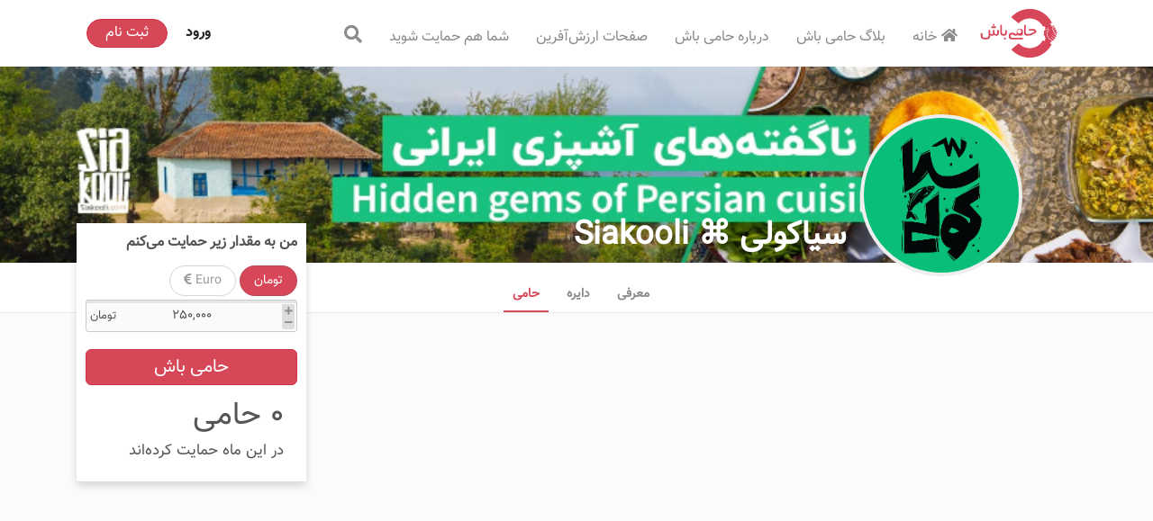

--- FILE ---
content_type: text/html; charset=utf-8
request_url: https://hamibash.com/siakooli/tippers
body_size: 35989
content:
<!DOCTYPE html><html lang="fa-IR"><head>
    <meta charset="utf-8">
    <!-- needs to be right at the top to prevent Chrome from reloading favicon on every route change -->
    <link rel="icon" type="image/x-icon" href="favicon.ico">
    <title>سیاکولی ⌘ Siakooli</title>
    <base href="/">
    <meta name="viewport" content="width=device-width, initial-scale=1">
    <meta name="theme-color" content="#4e8ef7">
    <link rel="manifest" href="manifest.webmanifest">

    <!-- add to homescreen for ios -->
    <meta name="apple-mobile-web-app-capable" content="yes">
    <meta name="apple-mobile-web-app-status-bar-style" content="default">
    <link rel="apple-touch-icon" sizes="180x180" href="apple-touch-icon.png">
  <style>:root{--surface-a:#ffffff;--surface-b:#f8f9fa;--surface-c:#e9ecef;--surface-d:#dee2e6;--surface-e:#ffffff;--surface-f:#ffffff;--text-color:#495057;--text-color-secondary:#6c757d;--primary-color:#2196F3;--primary-color-text:#ffffff;--font-family:-apple-system, BlinkMacSystemFont, Segoe UI, Roboto, Helvetica, Arial, sans-serif, Apple Color Emoji, Segoe UI Emoji, Segoe UI Symbol;--surface-0:#ffffff;--surface-50:#FAFAFA;--surface-100:#F5F5F5;--surface-200:#EEEEEE;--surface-300:#E0E0E0;--surface-400:#BDBDBD;--surface-500:#9E9E9E;--surface-600:#757575;--surface-700:#616161;--surface-800:#424242;--surface-900:#212121;--gray-50:#FAFAFA;--gray-100:#F5F5F5;--gray-200:#EEEEEE;--gray-300:#E0E0E0;--gray-400:#BDBDBD;--gray-500:#9E9E9E;--gray-600:#757575;--gray-700:#616161;--gray-800:#424242;--gray-900:#212121;--content-padding:1rem;--inline-spacing:.5rem;--border-radius:3px;--surface-ground:#f8f9fa;--surface-section:#ffffff;--surface-card:#ffffff;--surface-overlay:#ffffff;--surface-border:#dee2e6;--surface-hover:#e9ecef;--maskbg:rgba(0, 0, 0, .4);--focus-ring:0 0 0 .2rem #a6d5fa}:root{--blue-50:#f4fafe;--blue-100:#cae6fc;--blue-200:#a0d2fa;--blue-300:#75bef8;--blue-400:#4baaf5;--blue-500:#2196f3;--blue-600:#1c80cf;--blue-700:#1769aa;--blue-800:#125386;--blue-900:#0d3c61;--green-50:#f6fbf6;--green-100:#d4ecd5;--green-200:#b2ddb4;--green-300:#90cd93;--green-400:#6ebe71;--green-500:#4caf50;--green-600:#419544;--green-700:#357b38;--green-800:#2a602c;--green-900:#1e4620;--yellow-50:#fffcf5;--yellow-100:#fef0cd;--yellow-200:#fde4a5;--yellow-300:#fdd87d;--yellow-400:#fccc55;--yellow-500:#fbc02d;--yellow-600:#d5a326;--yellow-700:#b08620;--yellow-800:#8a6a19;--yellow-900:#644d12;--cyan-50:#f2fcfd;--cyan-100:#c2eff5;--cyan-200:#91e2ed;--cyan-300:#61d5e4;--cyan-400:#30c9dc;--cyan-500:#00bcd4;--cyan-600:#00a0b4;--cyan-700:#008494;--cyan-800:#006775;--cyan-900:#004b55;--pink-50:#fef4f7;--pink-100:#fac9da;--pink-200:#f69ebc;--pink-300:#f1749e;--pink-400:#ed4981;--pink-500:#e91e63;--pink-600:#c61a54;--pink-700:#a31545;--pink-800:#801136;--pink-900:#5d0c28;--indigo-50:#f5f6fb;--indigo-100:#d1d5ed;--indigo-200:#acb4df;--indigo-300:#8893d1;--indigo-400:#6372c3;--indigo-500:#3f51b5;--indigo-600:#36459a;--indigo-700:#2c397f;--indigo-800:#232d64;--indigo-900:#192048;--teal-50:#f2faf9;--teal-100:#c2e6e2;--teal-200:#91d2cc;--teal-300:#61beb5;--teal-400:#30aa9f;--teal-500:#009688;--teal-600:#008074;--teal-700:#00695f;--teal-800:#00534b;--teal-900:#003c36;--orange-50:#fff8f2;--orange-100:#fde0c2;--orange-200:#fbc791;--orange-300:#f9ae61;--orange-400:#f79530;--orange-500:#f57c00;--orange-600:#d06900;--orange-700:#ac5700;--orange-800:#874400;--orange-900:#623200;--bluegray-50:#f7f9f9;--bluegray-100:#d9e0e3;--bluegray-200:#bbc7cd;--bluegray-300:#9caeb7;--bluegray-400:#7e96a1;--bluegray-500:#607d8b;--bluegray-600:#526a76;--bluegray-700:#435861;--bluegray-800:#35454c;--bluegray-900:#263238;--purple-50:#faf4fb;--purple-100:#e7cbec;--purple-200:#d4a2dd;--purple-300:#c279ce;--purple-400:#af50bf;--purple-500:#9c27b0;--purple-600:#852196;--purple-700:#6d1b7b;--purple-800:#561561;--purple-900:#3e1046}:root{--blue:#007bff;--indigo:#6610f2;--purple:#6f42c1;--pink:#e83e8c;--red:#dc3545;--orange:#fd7e14;--yellow:#ffc107;--green:#28a745;--teal:#20c997;--cyan:#17a2b8;--white:#fff;--gray:#6c757d;--gray-dark:#343a40;--primary:#007bff;--secondary:#6c757d;--success:#28a745;--info:#17a2b8;--warning:#ffc107;--danger:#dc3545;--light:#f8f9fa;--dark:#343a40;--breakpoint-xs:0;--breakpoint-sm:576px;--breakpoint-md:768px;--breakpoint-lg:992px;--breakpoint-xl:1200px;--font-family-sans-serif:-apple-system,BlinkMacSystemFont,"Segoe UI",Roboto,"Helvetica Neue",Arial,"Noto Sans","Liberation Sans",sans-serif,"Apple Color Emoji","Segoe UI Emoji","Segoe UI Symbol","Noto Color Emoji";--font-family-monospace:SFMono-Regular,Menlo,Monaco,Consolas,"Liberation Mono","Courier New",monospace}*,:after,:before{box-sizing:border-box}html{font-family:sans-serif;line-height:1.15;-webkit-text-size-adjust:100%;-webkit-tap-highlight-color:transparent}body{margin:0;font-family:-apple-system,BlinkMacSystemFont,Segoe UI,Roboto,Helvetica Neue,Arial,Noto Sans,Liberation Sans,sans-serif,"Apple Color Emoji","Segoe UI Emoji",Segoe UI Symbol,"Noto Color Emoji";font-size:1rem;font-weight:400;line-height:1.5;color:#212529;text-align:left;background-color:#fff}@media print{*,:after,:before{text-shadow:none!important;box-shadow:none!important}@page{size:a3}body{min-width:992px!important}}:root{--blue:#007bff;--indigo:#6610f2;--purple:#6f42c1;--pink:#e83e8c;--red:#dc3545;--orange:#fd7e14;--yellow:#ffc107;--green:#28a745;--teal:#20c997;--cyan:#17a2b8;--white:#fff;--gray:#6c757d;--gray-dark:#343a40;--primary:#007bff;--secondary:#6c757d;--success:#28a745;--info:#17a2b8;--warning:#ffc107;--danger:#dc3545;--light:#f8f9fa;--dark:#343a40;--breakpoint-xs:0;--breakpoint-sm:576px;--breakpoint-md:768px;--breakpoint-lg:992px;--breakpoint-xl:1200px;--font-family-sans-serif:-apple-system, BlinkMacSystemFont, "Segoe UI", Roboto, "Helvetica Neue", Arial, "Noto Sans", sans-serif, "Apple Color Emoji", "Segoe UI Emoji", "Segoe UI Symbol", "Noto Color Emoji";--font-family-monospace:SFMono-Regular, Menlo, Monaco, Consolas, "Liberation Mono", "Courier New", monospace}*,*:before,*:after{box-sizing:border-box}html{font-family:sans-serif;line-height:1.15;-webkit-text-size-adjust:100%;-webkit-tap-highlight-color:rgba(0,0,0,0)}body{margin:0;font-family:-apple-system,BlinkMacSystemFont,Segoe UI,Roboto,Helvetica Neue,Arial,Noto Sans,sans-serif,"Apple Color Emoji","Segoe UI Emoji",Segoe UI Symbol,"Noto Color Emoji";font-size:1rem;font-weight:400;line-height:1.5;color:#212529;text-align:left;background-color:#fff}@media print{*,*:before,*:after{text-shadow:none!important;box-shadow:none!important}@page{size:a3}body{min-width:992px!important}}@media print{*,*:before,*:after{background:transparent!important;color:#000!important;box-shadow:none!important;text-shadow:none!important}}@media print{*,*:before,*:after{background:transparent!important;color:#000!important;box-shadow:none!important;text-shadow:none!important}}*:before,*:after{box-sizing:border-box}@charset "UTF-8";@font-face{font-family:Sahel;src:url(Sahel.da37de14b30e852a.woff);font-style:normal}html{scroll-behavior:smooth;font-family:Sahel;-webkit-text-size-adjust:100%;font-size:10px}body{text-align:right;font-family:Sahel,Arial,sans-serif;font-size:13px;color:#555556;-webkit-backface-visibility:hidden}@media print{*,:after,:before{color:#000!important;text-shadow:none!important;background:0 0!important;box-shadow:none!important}}*{box-sizing:border-box}:after,:before{box-sizing:border-box}*{direction:rtl}</style><style>:root{--surface-a:#ffffff;--surface-b:#f8f9fa;--surface-c:#e9ecef;--surface-d:#dee2e6;--surface-e:#ffffff;--surface-f:#ffffff;--text-color:#495057;--text-color-secondary:#6c757d;--primary-color:#2196F3;--primary-color-text:#ffffff;--font-family:-apple-system, BlinkMacSystemFont, Segoe UI, Roboto, Helvetica, Arial, sans-serif, Apple Color Emoji, Segoe UI Emoji, Segoe UI Symbol;--surface-0:#ffffff;--surface-50:#FAFAFA;--surface-100:#F5F5F5;--surface-200:#EEEEEE;--surface-300:#E0E0E0;--surface-400:#BDBDBD;--surface-500:#9E9E9E;--surface-600:#757575;--surface-700:#616161;--surface-800:#424242;--surface-900:#212121;--gray-50:#FAFAFA;--gray-100:#F5F5F5;--gray-200:#EEEEEE;--gray-300:#E0E0E0;--gray-400:#BDBDBD;--gray-500:#9E9E9E;--gray-600:#757575;--gray-700:#616161;--gray-800:#424242;--gray-900:#212121;--content-padding:1rem;--inline-spacing:.5rem;--border-radius:3px;--surface-ground:#f8f9fa;--surface-section:#ffffff;--surface-card:#ffffff;--surface-overlay:#ffffff;--surface-border:#dee2e6;--surface-hover:#e9ecef;--maskbg:rgba(0, 0, 0, .4);--focus-ring:0 0 0 .2rem #a6d5fa;}:root{--blue-50:#f4fafe;--blue-100:#cae6fc;--blue-200:#a0d2fa;--blue-300:#75bef8;--blue-400:#4baaf5;--blue-500:#2196f3;--blue-600:#1c80cf;--blue-700:#1769aa;--blue-800:#125386;--blue-900:#0d3c61;--green-50:#f6fbf6;--green-100:#d4ecd5;--green-200:#b2ddb4;--green-300:#90cd93;--green-400:#6ebe71;--green-500:#4caf50;--green-600:#419544;--green-700:#357b38;--green-800:#2a602c;--green-900:#1e4620;--yellow-50:#fffcf5;--yellow-100:#fef0cd;--yellow-200:#fde4a5;--yellow-300:#fdd87d;--yellow-400:#fccc55;--yellow-500:#fbc02d;--yellow-600:#d5a326;--yellow-700:#b08620;--yellow-800:#8a6a19;--yellow-900:#644d12;--cyan-50:#f2fcfd;--cyan-100:#c2eff5;--cyan-200:#91e2ed;--cyan-300:#61d5e4;--cyan-400:#30c9dc;--cyan-500:#00bcd4;--cyan-600:#00a0b4;--cyan-700:#008494;--cyan-800:#006775;--cyan-900:#004b55;--pink-50:#fef4f7;--pink-100:#fac9da;--pink-200:#f69ebc;--pink-300:#f1749e;--pink-400:#ed4981;--pink-500:#e91e63;--pink-600:#c61a54;--pink-700:#a31545;--pink-800:#801136;--pink-900:#5d0c28;--indigo-50:#f5f6fb;--indigo-100:#d1d5ed;--indigo-200:#acb4df;--indigo-300:#8893d1;--indigo-400:#6372c3;--indigo-500:#3f51b5;--indigo-600:#36459a;--indigo-700:#2c397f;--indigo-800:#232d64;--indigo-900:#192048;--teal-50:#f2faf9;--teal-100:#c2e6e2;--teal-200:#91d2cc;--teal-300:#61beb5;--teal-400:#30aa9f;--teal-500:#009688;--teal-600:#008074;--teal-700:#00695f;--teal-800:#00534b;--teal-900:#003c36;--orange-50:#fff8f2;--orange-100:#fde0c2;--orange-200:#fbc791;--orange-300:#f9ae61;--orange-400:#f79530;--orange-500:#f57c00;--orange-600:#d06900;--orange-700:#ac5700;--orange-800:#874400;--orange-900:#623200;--bluegray-50:#f7f9f9;--bluegray-100:#d9e0e3;--bluegray-200:#bbc7cd;--bluegray-300:#9caeb7;--bluegray-400:#7e96a1;--bluegray-500:#607d8b;--bluegray-600:#526a76;--bluegray-700:#435861;--bluegray-800:#35454c;--bluegray-900:#263238;--purple-50:#faf4fb;--purple-100:#e7cbec;--purple-200:#d4a2dd;--purple-300:#c279ce;--purple-400:#af50bf;--purple-500:#9c27b0;--purple-600:#852196;--purple-700:#6d1b7b;--purple-800:#561561;--purple-900:#3e1046;}.p-avatar{background-color:#dee2e6;border-radius:3px;}button{border-radius:0;}:root{--blue:#007bff;--indigo:#6610f2;--purple:#6f42c1;--pink:#e83e8c;--red:#dc3545;--orange:#fd7e14;--yellow:#ffc107;--green:#28a745;--teal:#20c997;--cyan:#17a2b8;--white:#fff;--gray:#6c757d;--gray-dark:#343a40;--primary:#007bff;--secondary:#6c757d;--success:#28a745;--info:#17a2b8;--warning:#ffc107;--danger:#dc3545;--light:#f8f9fa;--dark:#343a40;--breakpoint-xs:0;--breakpoint-sm:576px;--breakpoint-md:768px;--breakpoint-lg:992px;--breakpoint-xl:1200px;--font-family-sans-serif:-apple-system,BlinkMacSystemFont,"Segoe UI",Roboto,"Helvetica Neue",Arial,"Noto Sans","Liberation Sans",sans-serif,"Apple Color Emoji","Segoe UI Emoji","Segoe UI Symbol","Noto Color Emoji";--font-family-monospace:SFMono-Regular,Menlo,Monaco,Consolas,"Liberation Mono","Courier New",monospace;}*{box-sizing:border-box;}html{font-family:sans-serif;line-height:1.15;-webkit-text-size-adjust:100%;-webkit-tap-highlight-color:transparent;}body{margin:0;font-family:-apple-system,BlinkMacSystemFont,Segoe UI,Roboto,Helvetica Neue,Arial,Noto Sans,Liberation Sans,sans-serif,"Apple Color Emoji","Segoe UI Emoji",Segoe UI Symbol,"Noto Color Emoji";font-size:1rem;font-weight:400;line-height:1.5;color:#212529;text-align:left;background-color:#fff;}ul{margin-top:0;margin-bottom:1rem;}button:focus:not(:focus-visible){outline:0;}button,input{margin:0;font-family:inherit;font-size:inherit;line-height:inherit;}[type=button],[type=submit],button{-webkit-appearance:button;}[type=button]:not(:disabled),[type=submit]:not(:disabled),button:not(:disabled){cursor:pointer;}[type=button]::-moz-focus-inner,[type=submit]::-moz-focus-inner,button::-moz-focus-inner{padding:0;border-style:none;}h1,h4{margin-bottom:.5rem;font-weight:500;line-height:1.2;}h1{font-size:2.5rem;}h4{font-size:1.5rem;}.container,.container-fluid{width:100%;padding-right:15px;padding-left:15px;margin-right:auto;margin-left:auto;}@media (min-width:576px){.container{max-width:540px;}}@media (min-width:768px){.container{max-width:720px;}}@media (min-width:992px){.container{max-width:960px;}}@media (min-width:1200px){.container{max-width:1140px;}}.col,.col-12,.col-3,.col-6,.col-9,.col-lg-12,.col-lg-3,.col-lg-6,.col-md-3,.col-md-6,.col-md-9,.col-sm-12,.col-sm-4,.col-sm-6,.col-sm-8{position:relative;width:100%;padding-right:15px;padding-left:15px;}@media (min-width:576px){.col-sm-4{flex:0 0 33.333333%;max-width:33.333333%;}.col-sm-6{flex:0 0 50%;max-width:50%;}.col-sm-8{flex:0 0 66.666667%;max-width:66.666667%;}.col-sm-12{flex:0 0 100%;max-width:100%;}}@media (min-width:768px){.col-md-3{flex:0 0 25%;max-width:25%;}.col-md-6{flex:0 0 50%;max-width:50%;}.col-md-9{flex:0 0 75%;max-width:75%;}}@media (min-width:992px){.col-lg-3{flex:0 0 25%;max-width:25%;}.col-lg-6{flex:0 0 50%;max-width:50%;}.col-lg-12{flex:0 0 100%;max-width:100%;}}@media (prefers-reduced-motion:reduce){.form-control{transition:none;}}@media (prefers-reduced-motion:reduce){.btn{transition:none;}}.btn:focus{outline:0;box-shadow:0 0 0 .2rem #007bff40;}.btn-primary:focus{color:#fff;background-color:#0069d9;border-color:#0062cc;box-shadow:0 0 0 .2rem #268fff80;}.btn-primary:not(:disabled):not(.disabled):active{color:#fff;background-color:#0062cc;border-color:#005cbf;}.btn-primary:not(:disabled):not(.disabled):active:focus{box-shadow:0 0 0 .2rem #268fff80;}.btn-lg{padding:.5rem 1rem;font-size:1.25rem;line-height:1.5;border-radius:.3rem;}.nav-link:focus,.nav-link:hover{text-decoration:none;}.navbar-toggler:focus,.navbar-toggler:hover{text-decoration:none;}.navbar-toggler-icon{display:inline-block;width:1.5em;height:1.5em;vertical-align:middle;content:"";background:50%/100% 100% no-repeat;}@media (min-width:768px){.navbar-expand-md{flex-flow:row nowrap;justify-content:flex-start;}.navbar-expand-md .navbar-nav{flex-direction:row;}.navbar-expand-md .navbar-nav .nav-link{padding-right:.5rem;padding-left:.5rem;}.navbar-expand-md .navbar-collapse{display:flex!important;flex-basis:auto;}.navbar-expand-md .navbar-toggler{display:none;}}.navbar-light .navbar-nav .nav-link:focus,.navbar-light .navbar-nav .nav-link:hover{color:#000000b3;}.navbar-light .navbar-toggler-icon{background-image:url("data:image/svg+xml,%3csvg xmlns='http://www.w3.org/2000/svg' width='30' height='30' viewBox='0 0 30 30'%3e%3cpath stroke='rgba%280, 0, 0, 0.5%29' stroke-linecap='round' stroke-miterlimit='10' stroke-width='2' d='M4 7h22M4 15h22M4 23h22'/%3e%3c/svg%3e");}@media (min-width:768px){.d-md-none{display:none!important;}.d-md-block{display:block!important;}}@media print{*{text-shadow:none!important;box-shadow:none!important;}a:not(.btn){text-decoration:underline;}img{page-break-inside:avoid;}p{orphans:3;widows:3;}@page {size:a3;}body,.container{min-width:992px!important;}.navbar{display:none;}}:root{--blue:#007bff;--indigo:#6610f2;--purple:#6f42c1;--pink:#e83e8c;--red:#dc3545;--orange:#fd7e14;--yellow:#ffc107;--green:#28a745;--teal:#20c997;--cyan:#17a2b8;--white:#fff;--gray:#6c757d;--gray-dark:#343a40;--primary:#007bff;--secondary:#6c757d;--success:#28a745;--info:#17a2b8;--warning:#ffc107;--danger:#dc3545;--light:#f8f9fa;--dark:#343a40;--breakpoint-xs:0;--breakpoint-sm:576px;--breakpoint-md:768px;--breakpoint-lg:992px;--breakpoint-xl:1200px;--font-family-sans-serif:-apple-system, BlinkMacSystemFont, "Segoe UI", Roboto, "Helvetica Neue", Arial, "Noto Sans", sans-serif, "Apple Color Emoji", "Segoe UI Emoji", "Segoe UI Symbol", "Noto Color Emoji";--font-family-monospace:SFMono-Regular, Menlo, Monaco, Consolas, "Liberation Mono", "Courier New", monospace;}*,*:before,*:after{box-sizing:border-box;}html{font-family:sans-serif;line-height:1.15;-webkit-text-size-adjust:100%;-webkit-tap-highlight-color:rgba(0,0,0,0);}footer,nav{display:block;}body{margin:0;font-family:-apple-system,BlinkMacSystemFont,Segoe UI,Roboto,Helvetica Neue,Arial,Noto Sans,sans-serif,"Apple Color Emoji","Segoe UI Emoji",Segoe UI Symbol,"Noto Color Emoji";font-size:1rem;font-weight:400;line-height:1.5;color:#212529;text-align:left;background-color:#fff;}h1,h4{margin-top:0;margin-bottom:.5rem;}p{margin-top:0;margin-bottom:1rem;}ul{margin-top:0;margin-bottom:1rem;}a{color:#007bff;text-decoration:none;background-color:transparent;}a:hover{color:#0056b3;text-decoration:underline;}img{vertical-align:middle;border-style:none;}button{border-radius:0;}button:focus{outline:1px dotted;outline:5px auto -webkit-focus-ring-color;}input,button{margin:0;font-family:inherit;font-size:inherit;line-height:inherit;}button,input{overflow:visible;}button{text-transform:none;}button,[type=button],[type=submit]{-webkit-appearance:button;}button:not(:disabled),[type=button]:not(:disabled),[type=submit]:not(:disabled){cursor:pointer;}button::-moz-focus-inner,[type=button]::-moz-focus-inner,[type=submit]::-moz-focus-inner{padding:0;border-style:none;}[hidden]{display:none!important;}h1,h4{margin-bottom:.5rem;font-weight:500;line-height:1.2;}h1{font-size:2.5rem;}h4{font-size:1.5rem;}.container,.container-fluid{width:100%;padding-right:15px;padding-left:15px;margin-right:auto;margin-left:auto;}@media (min-width: 576px){.container{max-width:540px;}}@media (min-width: 768px){.container{max-width:720px;}}@media (min-width: 992px){.container{max-width:960px;}}@media (min-width: 1200px){.container{max-width:1140px;}}.row{display:flex;flex-wrap:wrap;margin-right:-15px;margin-left:-15px;}.col-3,.col-6,.col-9,.col-12,.col,.col-sm-4,.col-sm-6,.col-sm-8,.col-sm-12,.col-md-3,.col-md-6,.col-md-9,.col-lg-3,.col-lg-6,.col-lg-12{position:relative;width:100%;padding-right:15px;padding-left:15px;}.col{flex-basis:0;flex-grow:1;max-width:100%;}.col-3{flex:0 0 25%;max-width:25%;}.col-6{flex:0 0 50%;max-width:50%;}.col-9{flex:0 0 75%;max-width:75%;}.col-12{flex:0 0 100%;max-width:100%;}@media (min-width: 576px){.col-sm-4{flex:0 0 33.333333%;max-width:33.333333%;}.col-sm-6{flex:0 0 50%;max-width:50%;}.col-sm-8{flex:0 0 66.666667%;max-width:66.666667%;}.col-sm-12{flex:0 0 100%;max-width:100%;}}@media (min-width: 768px){.col-md-3{flex:0 0 25%;max-width:25%;}.col-md-6{flex:0 0 50%;max-width:50%;}.col-md-9{flex:0 0 75%;max-width:75%;}}@media (min-width: 992px){.col-lg-3{flex:0 0 25%;max-width:25%;}.col-lg-6{flex:0 0 50%;max-width:50%;}.col-lg-12{flex:0 0 100%;max-width:100%;}}.form-control{display:block;width:100%;height:calc(1.5em + .75rem + 2px);padding:.375rem .75rem;font-size:1rem;font-weight:400;line-height:1.5;color:#495057;background-color:#fff;background-clip:padding-box;border:1px solid #ced4da;border-radius:.25rem;transition:border-color .15s ease-in-out,box-shadow .15s ease-in-out;}@media (prefers-reduced-motion: reduce){.form-control{transition:none;}}.form-control::-ms-expand{background-color:transparent;border:0;}.form-control:-moz-focusring{color:transparent;text-shadow:0 0 0 #495057;}.form-control:focus{color:#495057;background-color:#fff;border-color:#80bdff;outline:0;box-shadow:0 0 0 .2rem #007bff40;}.form-control::placeholder{color:#6c757d;opacity:1;}.form-control:disabled{background-color:#e9ecef;opacity:1;}.btn{display:inline-block;font-weight:400;color:#212529;text-align:center;vertical-align:middle;-webkit-user-select:none;user-select:none;background-color:transparent;border:1px solid transparent;padding:.375rem .75rem;font-size:1rem;line-height:1.5;border-radius:.25rem;transition:color .15s ease-in-out,background-color .15s ease-in-out,border-color .15s ease-in-out,box-shadow .15s ease-in-out;}@media (prefers-reduced-motion: reduce){.btn{transition:none;}}.btn:hover{color:#212529;text-decoration:none;}.btn:focus{outline:0;box-shadow:0 0 0 .2rem #007bff40;}.btn:disabled{opacity:.65;}.btn:not(:disabled):not(.disabled){cursor:pointer;}.btn-primary{color:#fff;background-color:#007bff;border-color:#007bff;}.btn-primary:hover{color:#fff;background-color:#0069d9;border-color:#0062cc;}.btn-primary:focus{color:#fff;background-color:#0069d9;border-color:#0062cc;box-shadow:0 0 0 .2rem #268fff80;}.btn-primary:disabled{color:#fff;background-color:#007bff;border-color:#007bff;}.btn-primary:not(:disabled):not(.disabled):active{color:#fff;background-color:#0062cc;border-color:#005cbf;}.btn-primary:not(:disabled):not(.disabled):active:focus{box-shadow:0 0 0 .2rem #268fff80;}.btn-lg{padding:.5rem 1rem;font-size:1.25rem;line-height:1.5;border-radius:.3rem;}.collapse:not(.show){display:none;}.nav-link{display:block;padding:.5rem 1rem;}.nav-link:hover,.nav-link:focus{text-decoration:none;}.navbar{position:relative;display:flex;flex-wrap:wrap;align-items:center;justify-content:space-between;padding:.5rem 1rem;}.navbar-nav{display:flex;flex-direction:column;padding-left:0;margin-bottom:0;list-style:none;}.navbar-nav .nav-link{padding-right:0;padding-left:0;}.navbar-collapse{flex-basis:100%;flex-grow:1;align-items:center;}.navbar-toggler{padding:.25rem .75rem;font-size:1.25rem;line-height:1;background-color:transparent;border:1px solid transparent;border-radius:.25rem;}.navbar-toggler:hover,.navbar-toggler:focus{text-decoration:none;}.navbar-toggler-icon{display:inline-block;width:1.5em;height:1.5em;vertical-align:middle;content:"";background:no-repeat center center;background-size:100% 100%;}@media (min-width: 768px){.navbar-expand-md{flex-flow:row nowrap;justify-content:flex-start;}.navbar-expand-md .navbar-nav{flex-direction:row;}.navbar-expand-md .navbar-nav .nav-link{padding-right:.5rem;padding-left:.5rem;}.navbar-expand-md .navbar-collapse{display:flex!important;flex-basis:auto;}.navbar-expand-md .navbar-toggler{display:none;}}.navbar-light .navbar-nav .nav-link{color:#00000080;}.navbar-light .navbar-nav .nav-link:hover,.navbar-light .navbar-nav .nav-link:focus{color:#000000b3;}.navbar-light .navbar-toggler{color:#00000080;border-color:#0000001a;}.navbar-light .navbar-toggler-icon{background-image:url("data:image/svg+xml,%3csvg xmlns='http://www.w3.org/2000/svg' width='30' height='30' viewBox='0 0 30 30'%3e%3cpath stroke='rgba%280, 0, 0, 0.5%29' stroke-linecap='round' stroke-miterlimit='10' stroke-width='2' d='M4 7h22M4 15h22M4 23h22'/%3e%3c/svg%3e");}.card{position:relative;display:flex;flex-direction:column;min-width:0;word-wrap:break-word;background-color:#fff;background-clip:border-box;border:1px solid rgba(0,0,0,.125);border-radius:.25rem;}.card-body{flex:1 1 auto;min-height:1px;padding:1.25rem;}.bg-light{background-color:#f8f9fa!important;}.bg-white{background-color:#fff!important;}.d-none{display:none!important;}.d-block{display:block!important;}.d-flex{display:flex!important;}@media (min-width: 768px){.d-md-none{display:none!important;}.d-md-block{display:block!important;}}.justify-content-center{justify-content:center!important;}.shadow{box-shadow:0 .5rem 1rem #00000026!important;}.w-100{width:100%!important;}.h-100{height:100%!important;}.mt-2{margin-top:.5rem!important;}.mt-3{margin-top:1rem!important;}.mb-3{margin-bottom:1rem!important;}.mt-5{margin-top:3rem!important;}.mb-5{margin-bottom:3rem!important;}.p-0{padding:0!important;}.p-3{padding:1rem!important;}.text-left{text-align:left!important;}.text-right{text-align:right!important;}.text-center{text-align:center!important;}@media print{*,*:before,*:after{text-shadow:none!important;box-shadow:none!important;}a:not(.btn){text-decoration:underline;}img{page-break-inside:avoid;}p{orphans:3;widows:3;}@page {size:a3;}body,.container{min-width:992px!important;}.navbar{display:none;}}.fab,.fas{-moz-osx-font-smoothing:grayscale;-webkit-font-smoothing:antialiased;display:inline-block;font-style:normal;font-variant:normal;text-rendering:auto;line-height:1;}h1{font-size:2em;margin:.67em 0;}button,input{color:inherit;font:inherit;margin:0;}button{overflow:visible;}button{text-transform:none;}button{-webkit-appearance:button;cursor:pointer;}button::-moz-focus-inner,input::-moz-focus-inner{border:0;padding:0;}input{line-height:normal;}@media print{*,*:before,*:after{background:transparent!important;color:#000!important;box-shadow:none!important;text-shadow:none!important;}a,a:visited{text-decoration:underline;}a[href]:after{content:" (" attr(href) ")";}img{page-break-inside:avoid;}img{max-width:100%!important;}}input,button{font-size:inherit;line-height:inherit;}h1{font-weight:500;line-height:1.1;color:inherit;}h1{margin-top:20px;margin-bottom:10px;}h1{font-size:36px;}.text-center{text-align:center;}.container{margin-right:auto;margin-left:auto;padding-left:15px;padding-right:15px;}@media (min-width: 768px){.container{width:750px;}}@media (min-width: 992px){.container{width:970px;}}@media (min-width: 1200px){.container{width:1170px;}}.btn-lg{padding:10px 12px;font-size:18px;line-height:1.33;border-radius:2px;}.btn-block{display:block;width:100%;}.container:before,.container:after{content:" ";display:table;}.container:after{clear:both;}h1{font-weight:700;word-wrap:break-word;max-width:100%;text-overflow:ellipsis;margin-bottom:20px;}.container{position:relative;}@media screen and (max-width: 768px){.container{padding:0;}}.fab,.fas{-moz-osx-font-smoothing:grayscale;-webkit-font-smoothing:antialiased;display:inline-block;font-style:normal;font-feature-settings:normal;font-variant:normal;text-rendering:auto;line-height:1;}.fab{font-weight:400;}.fas{font-weight:900;}h1{text-transform:none;}.site-wrapper{background:#fbfbfc;display:flex;flex-direction:column;align-items:stretch;width:100%;flex:1;}a{background-color:transparent;}a:active,a:hover{outline:0;}img{border:0;}@media print{*,*:before,*:after{background:transparent!important;color:#000!important;box-shadow:none!important;text-shadow:none!important;}a,a:visited{text-decoration:underline;}a[href]:after{content:" (" attr(href) ")";}img{page-break-inside:avoid;}img{max-width:100%!important;}}*:before,*:after{box-sizing:border-box;}a{color:#d64758;text-decoration:none;}a:hover,a:focus{color:#ab2636;text-decoration:underline;}a:focus{outline:thin dotted;outline:5px auto -webkit-focus-ring-color;outline-offset:-2px;}img{vertical-align:middle;}a{cursor:pointer;}@charset "UTF-8";@font-face{font-family:Sahel;src:url(Sahel.da37de14b30e852a.woff);font-style:normal;}html{scroll-behavior:smooth;font-family:Sahel;-webkit-text-size-adjust:100%;font-size:10px;}body{text-align:right;font-family:Sahel,Arial,sans-serif;font-size:13px;color:#555556;-webkit-backface-visibility:hidden;}a{cursor:pointer;color:#d84759;}a:active,a:hover{outline:0;cursor:pointer;}a:not([href]):not([tabindex]){cursor:pointer;}a:not([href]):not([tabindex]):hover{color:#d84759;}a:not([href]):not([tabindex]):active{color:#dc3545;}.rtl{direction:rtl;text-align:right;}.ltr{direction:ltr;text-align:left;}.btn-primary{background-color:#d64758;border-color:#d13245;color:#fff!important;}.btn-primary:hover,.btn-primary:active{background-color:#bf2b3c;border-color:#a22433;}.btn-primary:disabled{color:#fff;background-color:#bf2b3c;border-color:#a22433;}.btn-primary:not(:disabled):not(.disabled):active{color:#fff;background-color:#bf2b3c;border-color:#a22433;}@media print{*{color:#000!important;text-shadow:none!important;background:0 0!important;box-shadow:none!important;}}*{box-sizing:border-box;}@media (max-width: 768px){.headerLoginBtn{top:25%;}.p-head .p-avatar{width:8rem!important;height:8rem!important;transform:translate(-50%) translateY(2.5rem)!important;}}.card{border:0px;}.panel-body{padding:15px;}.btn-lg{padding:10px 12px;font-size:18px;line-height:1.33;border-radius:6px;}.form-control{box-shadow:inset 0 3px #00000014;display:block;width:100%;height:30px;padding:6px 12px;font-size:14px;line-height:1.428571429;color:#555;vertical-align:middle;background-color:#fafafa;border:1px solid #ccc;border-radius:3px;transition:border-color ease-in-out .15s,box-shadow ease-in-out .15s;}.card-body{padding:0;}.icon_padding{padding-left:5px;padding-right:5px;}.btn{font-size:15px;}@media screen and (max-width: 768px){.navbar-icon{position:absolute;right:40px;top:5px;}}@media (width: 768px){#loginMenu{position:absolute;left:10px;top:0;}#collapsibleNavbar{padding-right:110px!important;}}.nav-item{height:60px;}.nav-item a{height:60px;padding-top:22px;}@media screen and (max-width: 500px){.nav-item{height:40px;}.nav-item a{height:30px;padding:5px;}}.navbar-toggler{padding:1.1rem .7rem;font-size:1.5rem;border:0!important;}a:hover{text-decoration:none;}li,ul{margin:0;padding:0;}.header{background-color:#fff!important;}.navbar-light .navbar-nav .nav-link{color:#898b8c;border:none;padding:15px;line-height:30px;text-decoration:none;font-size:16px;cursor:pointer;}@media (max-width: 600px){.navbar-light .navbar-nav .nav-link{color:#898b8c;border:none;padding:5px 15px;line-height:10px;text-decoration:none;font-size:16px;cursor:pointer;}}.navbar-light .navbar-nav .nav-link:hover{color:#d84759;border-bottom:2px solid #d84759!important;}.menu_icon_search{font-size:20px;}.btn_loginRegister{border-radius:250px;padding:3px 10px!important;}.btn_login{padding:0;}@media (min-width: 768px){.btn_loginRegister,.btn_login{margin-top:10px;}}.btn_login a{font-size:16px;font-weight:700;color:#232222;padding:0 15px;}.btn_login a:hover{color:#d84659;}.btn_register{font-size:16px;color:#fff;padding:3px 10px;}.menu_top_navbar{width:100%;position:absolute;top:0;z-index:100;text-align:-webkit-center;text-align:-moz-center;background-color:#fff;}.top_menu{width:85%;}.headerLoginBtn{position:absolute;left:0;top:15%;}@media screen and (max-width: 768px){.menu_top_navbar img{height:50px;width:50px;}.top_menu{width:100%;min-height:50px;}.headerLoginBtn{position:unset;}}@media screen and (max-width: 1200px) and (min-width: 768px){.navbar-light .navbar-nav .nav-link{font-size:12px;}}#site-footer{color:#fff;background:#13161d;position:relative;}#site-footer a{color:#697286;text-decoration:none;cursor:pointer;}#site-footer .logo{height:25px;width:36px;vertical-align:middle;}#site-footer .copyright{color:#697286;padding-left:10px;font-size:1.2rem;vertical-align:middle;display:inline-block;}#site-footer ul,li{padding-top:5px;}ul{list-style:none;}.img-responsive{display:block;max-width:100%;height:auto;}.row.small-gap{margin-left:-3px;margin-right:-3px;}.row.small-gap>div{padding-left:3px;padding-right:3px;float:right;}.project-stats .gauge .value{font-size:3.5rem;line-height:4rem;display:inline;}.project-stats .item{padding-top:10px;display:block;font-size:1.7rem;line-height:1.7rem;}.ui-spinner-button,.ui-spinner-button:hover{text-decoration:none;}.ui-spinner-button:hover{color:#d84759!important;}.ui-spinner-button{position:absolute;overflow:hidden;color:#aaa;z-index:10;display:block;width:14px;height:15px;background:#ddd;border-radius:2px;}.ui-spinner-button:before{display:block;width:14px;text-align:center;line-height:15px;font-size:10px;}.ui-spinner-up{top:5px;right:3px;}.ui-spinner-down{bottom:3px;right:3px;}@media screen and (max-width: 768px){.ui-spinner-button{height:40px;width:40px;top:0;}.ui-spinner-button:before{width:40px;line-height:40px;font-size:20px;}.ui-spinner-up{right:0;left:auto;}.ui-spinner-down{left:0;right:auto;}}.grid-xlarge{width:90%;margin-left:auto;margin-right:auto;padding-top:20px;padding-bottom:20px;}.tip-message{font-size:16px;font-weight:700;}@media screen and (max-width: 768px){.grid-xlarge{min-width:90%;width:90%;}}.fa-instagram:hover{color:#d84759;}@media screen and (max-width: 1550px) and (min-width: 1200px){.grid-xlarge{width:85%;}}@media screen and (max-width: 768px){.grid-xlarge{min-width:90%;width:90%;}}.tip-icon{font-family:Sahel;}.currencySellectorBorder{padding:10px;font-size:14px;}.currencySellectorBorder span{border:1px solid rgba(91,91,91,.26);color:#999;padding:5px 15px;border-radius:25px;cursor:pointer;}.activedRedBackground{background-color:#d84759;color:#fff!important;}.btn-primary:not(:disabled):not(.disabled):active{color:#fff;background-color:#bf2b3c!important;border-color:#a22433!important;}.enamadIcons{cursor:pointer;border-radius:8px;width:150px;flex:auto;height:150px;margin:5px;}.row:before,.row:after{display:none!important;}.btn-primary:focus{color:#fff;background-color:#d64758;border-color:#d13245;box-shadow:0 0 0 .2rem #268fff80;}.fa,.fas,.fab{-moz-osx-font-smoothing:grayscale;-webkit-font-smoothing:antialiased;display:inline-block;font-style:normal;font-variant:normal;text-rendering:auto;line-height:1;}.fa-home:before{content:"\f015";}.fa-instagram:before{content:"\f16d";}.fa-linkedin:before{content:"\f08c";}.fa-minus:before{content:"\f068";}.fa-plus:before{content:"\f067";}.fa-search:before{content:"\f002";}.fa-twitter:before{content:"\f099";}@font-face{font-family:"Font Awesome 5 Brands";font-style:normal;font-weight:400;font-display:block;src:url(fa-brands-400.b2970adce8797051.eot);src:url(fa-brands-400.b2970adce8797051.eot?#iefix) format("embedded-opentype"),url(fa-brands-400.7edea186e9687169.woff2) format("woff2"),url(fa-brands-400.0e53fe4feaaacc48.woff) format("woff"),url(fa-brands-400.9c02eaf6eede2776.ttf) format("truetype"),url(fa-brands-400.a76d53bf993d73a2.svg#fontawesome) format("svg");}.fab{font-family:"Font Awesome 5 Brands";font-weight:400;}@font-face{font-family:"Font Awesome 5 Free";font-style:normal;font-weight:400;font-display:block;src:url(fa-regular-400.a0140e7cea6c13f1.eot);src:url(fa-regular-400.a0140e7cea6c13f1.eot?#iefix) format("embedded-opentype"),url(fa-regular-400.e2b3a9dcfb1fca6e.woff2) format("woff2"),url(fa-regular-400.04dd5282f2256565.woff) format("woff"),url(fa-regular-400.7346017cbe156280.ttf) format("truetype"),url(fa-regular-400.ee37fbccfd7cfca6.svg#fontawesome) format("svg");}@font-face{font-family:"Font Awesome 5 Free";font-style:normal;font-weight:900;font-display:block;src:url(fa-solid-900.974801a4444657f1.eot);src:url(fa-solid-900.974801a4444657f1.eot?#iefix) format("embedded-opentype"),url(fa-solid-900.620019ed9d1100b6.woff2) format("woff2"),url(fa-solid-900.e67670b0779338ff.woff) format("woff"),url(fa-solid-900.d5b0a3566b352ee9.ttf) format("truetype"),url(fa-solid-900.cd7322bf5a6e6fcf.svg#fontawesome) format("svg");}.fa,.fas{font-family:"Font Awesome 5 Free";font-weight:900;}*{direction:rtl;}.ltr{direction:ltr;}.site-wrapper{min-height:350px;margin-top:74px;}@media (max-width: 480px){.site-wrapper{min-height:350px;margin-top:50px;}}.blue-highlight{background-repeat:no-repeat;background-size:100% 45%;background-position:0 100%;font-weight:700;}.blue-highlight{background-image:linear-gradient(120deg,#b5e5ec,#b5e5ec);}.t-user-avatar{display:inline-block;width:100px;height:100px;border-radius:50%;background-size:100% 100%;background-repeat:no-repeat;border:0 solid #eee;transition:border-color .1s ease-in-out;background-color:#fff;position:relative;}.p-avatar{width:18rem;height:18rem;}.p-head .p-avatar{display:block;width:18rem;height:18rem;border-width:4px;position:relative;transform:translate(-50%) translateY(1.5rem);}.t-avatar-pic{height:100%;opacity:0;position:relative;width:100%;z-index:10000;}.form-control{height:33px;}input::-webkit-outer-spin-button,input::-webkit-inner-spin-button{-webkit-appearance:none;margin:0;}.d-rtl{direction:rtl;}.navbar{height:74px;}@media (max-width: 480px){.navbar{height:50px;}}.ui-widget{color:#898b8c;}.p-cover-bg{background-color:#fff;}.blue-highlight{color:#010101;}.ltr{direction:ltr!important;}.sticky-div{position:sticky;top:0;background-color:#fff;z-index:99;}.ui-button.ui-widget{height:auto;}@media screen and (max-width: 420px){.ui-button.ui-widget{height:36px;}}.tip-btn-mobile{font-weight:700;font-size:16px;border-radius:4px;padding:.35rem 2rem;margin-top:4px;}.tipcount-label{margin-bottom:-10px;margin-top:2px;}.mini-text{color:#898b8c;font-size:1.2rem;}</style><link rel="stylesheet" href="styles.3924ec07e8c49dc6.css" media="print" onload="this.media='all'"><noscript><link rel="stylesheet" href="styles.3924ec07e8c49dc6.css"></noscript><style ng-transition="serverApp">.loader[_ngcontent-sc26]{position:fixed;top:0;width:100vw;height:3px;background-color:#d64758;z-index:250;animation:_ngcontent-sc26_loader 2s infinite}@keyframes _ngcontent-sc26_loader{0%{background-color:#d64758}50%{background-color:#00f}to{background-color:#d64758}}</style><style ng-transition="serverApp">.search_inputBox[_ngcontent-sc24]{background-color:#d84759;border:1px solid #d84759;color:#fff;direction:rtl;height:42px;text-align:center}.search_inputBox[_ngcontent-sc24]::placeholder{color:#fff;text-align:center}.form-control-j[_ngcontent-sc24]{width:80%;margin:auto;font-size:15px}.fasj[_ngcontent-sc24]{display:inline-block;padding-left:9px}.white-text[_ngcontent-sc24]:hover, .white-text[_ngcontent-sc24]:active, .white-text[_ngcontent-sc24]:visited{color:#fff}.ver-center[_ngcontent-sc24]{vertical-align:super}.search-addon[_ngcontent-sc24]{font-size:22px;line-height:3;text-align:center;background-color:#eee;width:34px;height:42px;cursor:pointer;color:#fff!important;border:0;border-left:1px solid #fff;border-right:1px solid #fff;background-color:#d84659}.active-link[_ngcontent-sc24]{color:#d84759!important;border-bottom:2px solid #d84759!important}.navbar-nav[_ngcontent-sc24]{background-color:#fff;height:100%;padding:5px}@media (max-width: 480px){.navbar-icon[_ngcontent-sc24]{position:absolute;right:40px;top:0}}.main-logo[_ngcontent-sc24]{height:60px;margin:auto}.b-none[_ngcontent-sc24]{border:none}@media only screen and (max-width: 850px){.main-logo[_ngcontent-sc24]{height:50px;margin-top:0;margin-right:10px}}.black[_ngcontent-sc24]{background-color:#000}.language-btn[_ngcontent-sc24]{border:none}.language-btn[_ngcontent-sc24]:focus-visible{border:none}.language-holder[_ngcontent-sc24]{display:flex;align-items:stretch}</style><style ng-transition="serverApp">a.disabled[_ngcontent-sc41]{cursor:not-allowed;pointer-events:none;opacity:.65}.t-btn[_ngcontent-sc41]:not(.t-btn-icon):not(.t-btn-icon-right) > i[_ngcontent-sc41]{margin-right:5px}@media (max-width: 620px){.dd-block[_ngcontent-sc41]{display:none}}.rotatetr[_ngcontent-sc41]:after{transform:rotate(270deg)}.t-btn.disabled[_ngcontent-sc41]{cursor:not-allowed;pointer-events:none;opacity:.65}.t-btn-activated.disabled[_ngcontent-sc41]{background-color:#c05d69;opacity:1}.mtl[_ngcontent-sc41]{margin-top:1.5rem}.xxl-padd[_ngcontent-sc41]{padding:3rem}.p-created-title[_ngcontent-sc41]{font-weight:700;font-size:2.5rem}.p-created-step[_ngcontent-sc41]   a[_ngcontent-sc41]{color:#fff;font-weight:600;font-size:1.6rem}.p-created-gauge[_ngcontent-sc41]{width:100%;height:1.7rem;background-color:#fff;border-radius:2rem;z-index:0;position:relative}.p-created-gauge[_ngcontent-sc41]   .p-created-gauge-inner[_ngcontent-sc41]{height:100%;background-color:#fcd51f;border-radius:2rem 0 0 2rem;position:relative;transition:width .2s ease-in-out}.p-created-gauge[_ngcontent-sc41]   .p-created-gauge-inner[_ngcontent-sc41]:after{content:"";position:absolute;left:-3rem;bottom:-2.6rem;background-image:url(project_rocket.75ad9e60db19f157.png);width:6rem;height:6rem;background-size:cover}.p-created-gauge[_ngcontent-sc41]   .t-btn[_ngcontent-sc41]{position:absolute;left:0;top:50%;transform:translateY(-50%)}.p-container[_ngcontent-sc41]{max-width:1200px;margin-left:auto;margin-right:auto}.t-user-avatar[_ngcontent-sc41]{display:inline-block;width:100px;height:100px;border-radius:50%;background-size:100% 100%;background-repeat:no-repeat;border:0 solid #eee;transition:border-color .1s ease-in-out;background-color:#fff;position:relative}.t-avatar-pic[_ngcontent-sc41]{z-index:-1;inset:0}.t-btn-normal-size[_ngcontent-sc41]{padding:6px 16px}.t-btn-white[_ngcontent-sc41]{color:#fff;background-color:transparent;border-color:#fff}.t-btn-white[_ngcontent-sc41]:active, .t-btn-white[_ngcontent-sc41]:focus, .t-btn-white[_ngcontent-sc41]:hover{color:#fff;background-color:#fff;text-decoration:none}.t-btn-white[_ngcontent-sc41]:focus{box-shadow:0 0 0 2px #fff,0 0 0 4px #fff9;outline:none}.t-btn-white[_ngcontent-sc41]:active{background-image:none}.t-btn-white[_ngcontent-sc41]:hover{border-color:#fff;background-color:#00000080}.p-edit-btn-container[_ngcontent-sc41]   .t-btn-white[_ngcontent-sc41]{background-color:#000000b3}.p-edit-btn-container[_ngcontent-sc41]   .t-btn-white[_ngcontent-sc41]:hover{background-color:#000000e6}.flx[_ngcontent-sc41]{display:flex;flex-wrap:wrap}.acenter[_ngcontent-sc41]{align-items:center}.p-avatar[_ngcontent-sc41]{width:18rem;height:18rem}.p-cover-bg[_ngcontent-sc41]{position:absolute;width:100%;height:100%;z-index:0;overflow:hidden}.p-cover-bg[_ngcontent-sc41]   .p-cover-img[_ngcontent-sc41]{width:100%;height:100%;background-size:cover;background-repeat:no-repeat;background-position:50%;background-color:#fff}.p-cover[_ngcontent-sc41]{position:relative;height:17vw;min-height:13rem;display:flex;align-items:flex-end}.p-cover[_ngcontent-sc41]   .p-gradient[_ngcontent-sc41]{position:absolute;inset:0;background:linear-gradient(180deg,transparent 50%,rgba(0,0,0,.5))}.p-identity-avatar-container[_ngcontent-sc41]{position:relative}.p-head[_ngcontent-sc41]{flex:1;color:#fff;opacity:0;transition:opacity .1s ease}.p-head.shown[_ngcontent-sc41]{opacity:1}.p-head[_ngcontent-sc41]   .p-titles[_ngcontent-sc41]{display:flex;flex-direction:column;justify-content:flex-end;position:relative}.p-head[_ngcontent-sc41]   .p-titles[_ngcontent-sc41]   .pt2[_ngcontent-sc41]{margin-bottom:10px}.p-head[_ngcontent-sc41]   .p-title[_ngcontent-sc41]{font-weight:700;text-transform:none;margin:0 20px}.p-head[_ngcontent-sc41]   .p-avatar[_ngcontent-sc41]{display:block;width:18rem;height:18rem;border-width:4px;position:relative;bottom:0;transform:translate(-50%) translateY(1.5rem);background-color:#fff}.p-edit-btn-container[_ngcontent-sc41]{position:absolute;z-index:20;width:100%;top:0}.p-edit-btn-container[_ngcontent-sc41] > .p-container[_ngcontent-sc41]{display:flex;justify-content:flex-end;width:100%;padding-top:2rem}@media (max-width: 768px){.p-edit-btn-container[_ngcontent-sc41]{position:absolute;top:-1rem;right:1rem;width:unset}.p-edit-btn-container[_ngcontent-sc41]   .t-btn-white.t-btn-normal-size[_ngcontent-sc41]{padding:3px 18px}.p-cover[_ngcontent-sc41]{min-height:11rem}.p-cover[_ngcontent-sc41]   .p-gradient[_ngcontent-sc41]{background:linear-gradient(180deg,transparent 40%,rgba(0,0,0,.5))}.p-head[_ngcontent-sc41]{position:relative;display:flex;align-items:flex-end;justify-content:center;padding:1rem 1.5rem}.p-head[_ngcontent-sc41]   .p-title[_ngcontent-sc41]{display:none;font-size:2.5rem}.p-head[_ngcontent-sc41]   .p-titles[_ngcontent-sc41]   .pt2[_ngcontent-sc41]{margin:0;display:none}.p-head[_ngcontent-sc41]   .p-titles[_ngcontent-sc41]   .pt2[_ngcontent-sc41]   .p-date[_ngcontent-sc41]{font-size:1.2rem;text-align:center}}.p-cart-block[_ngcontent-sc41]{width:100%;margin-top:-100px;padding:8px;border-radius:4px;background-color:#fff;overflow:hidden;box-shadow:0 0 20px #00000040;position:sticky;top:0;z-index:1}.no-edit[_ngcontent-sc41]{height:150px}.system-txt[_ngcontent-sc41]{font-size:13px;font-weight:400}a.more-menu-a[_ngcontent-sc41]{color:#bbbdbf;transition:color .1s ease}a.more-menu-a[_ngcontent-sc41]:hover{color:#898b8c}.no-select[_ngcontent-sc41]{-webkit-user-select:none;user-select:none}.p-nav[_ngcontent-sc41]{max-height:70px}.p-nav[_ngcontent-sc41]   .p-nav-link[_ngcontent-sc41]{display:inline-block;padding:25px 10px;font-weight:600;font-size:1.4rem;color:#898b8c;box-shadow:inset 0 0 #d64758;transition:all .1s ease-in-out}.p-nav[_ngcontent-sc41]   .p-nav-link[_ngcontent-sc41]   .number[_ngcontent-sc41], .p-nav[_ngcontent-sc41]   .p-nav-link.p-lnks-more[_ngcontent-sc41]{opacity:.5}.p-nav[_ngcontent-sc41]   .p-nav-link[_ngcontent-sc41]:active, .p-nav[_ngcontent-sc41]   .p-nav-link[_ngcontent-sc41]:focus{text-decoration:none;outline:none}.p-nav[_ngcontent-sc41]   .p-nav-link[_ngcontent-sc41]   .number[_ngcontent-sc41]{font-weight:500}.p-nav[_ngcontent-sc41]   .p-nav-link.n-link-active[_ngcontent-sc41]{color:#d64758;box-shadow:inset 0 -2px #d64758}.p-more-menu[_ngcontent-sc41], .p-nav[_ngcontent-sc41]   .p-nav-link[_ngcontent-sc41] + .p-nav-link[_ngcontent-sc41]{margin-left:10px}.p-more-menu[_ngcontent-sc41]{display:inline-block;position:relative}.p-more-menu[_ngcontent-sc41]   .p-menu[_ngcontent-sc41]{position:absolute;display:none;box-shadow:3px 3px 6px 1px #bcbcbc80;min-width:15.5rem;background-color:#fff;border-radius:8px;padding:20px;z-index:1500;right:-170%;transform:translateY(-10%);flex-direction:column;align-items:center}.p-more-menu[_ngcontent-sc41]   .p-menu[_ngcontent-sc41]   .more-menu-a[_ngcontent-sc41]{font-weight:600}.p-more-menu[_ngcontent-sc41]   .p-menu[_ngcontent-sc41]   .more-menu-a[_ngcontent-sc41] + .more-menu-a[_ngcontent-sc41]{margin-top:20px}@media (max-width: 768px){.p-hide-small[_ngcontent-sc41]{display:none!important}.p-nav[_ngcontent-sc41]   .p-nav-link[_ngcontent-sc41]{padding:1.3rem 1rem;box-shadow:inset 0 0 0 -1px #d64758}.p-nav[_ngcontent-sc41]   .p-nav-link[_ngcontent-sc41] + .p-nav-link[_ngcontent-sc41]{margin-left:0}.p-nav[_ngcontent-sc41]   .p-nav-link.n-link-active[_ngcontent-sc41]{box-shadow:inset 0 -3px 0 -1px #d64758}}.h-55[_ngcontent-sc41]{height:55px}.p-nav-link[_ngcontent-sc41]{display:inline-block;padding:25px 10px;font-weight:600;font-size:1.4rem;color:#898b8c;box-shadow:inset 0 0 #d64758;transition:all .1s ease-in-out;margin-left:10px}.n-link-active[_ngcontent-sc41]{display:inline-block;padding:25px 10px;font-weight:600;font-size:1.4rem;transition:all .1s ease-in-out;color:#d64758;box-shadow:inset 0 -2px #d64758}.mini-title[_ngcontent-sc41]{font-weight:700}.b-bottom[_ngcontent-sc41]{border-bottom:solid 1px #e8e8e8}#mobileScrollHeader[_ngcontent-sc41]{position:fixed;top:0;background-color:#fff;width:100%;margin-right:-15px;z-index:100}#mobileScrollHeader[_ngcontent-sc41]   .fade-cover-holder[_ngcontent-sc41]{height:60px;overflow:hidden}#mobileScrollHeader[_ngcontent-sc41]   .fade-cover-holder[_ngcontent-sc41]   .cover-img[_ngcontent-sc41]{width:100%;height:100%;background-position:50%;filter:blur(15px);background-size:cover;background-repeat:no-repeat;background-position:center}#mobileScrollHeader[_ngcontent-sc41]   .info-user[_ngcontent-sc41]{margin-top:-35px;z-index:2;filter:blur(0px);font-weight:700;color:#fff;font-size:large}.h-40[_ngcontent-sc41]{height:40px}.h-40[_ngcontent-sc41]   .n-link-active[_ngcontent-sc41], .h-40[_ngcontent-sc41]   .p-nav-link[_ngcontent-sc41]{padding:12px 10px}</style><style ng-transition="serverApp">.currency-name[_ngcontent-sc39]{position:absolute;left:8px;top:9px}.p-tip-form[_ngcontent-sc39]{position:fixed;bottom:0;left:0;right:0;background:#fff;border-top:1px solid #e8e8e8;padding:1rem;height:auto;z-index:2000}.biggerfont[_ngcontent-sc39]{font-size:24px}.blink[_ngcontent-sc39]{animation:_ngcontent-sc39_blinker 3s linear infinite;color:#1c87c9;font-size:30px;font-weight:700}@keyframes _ngcontent-sc39_blinker{50%{opacity:0}}.blink-one[_ngcontent-sc39]{animation:_ngcontent-sc39_blinker-one 1s linear infinite}@keyframes _ngcontent-sc39_blinker-one{0%{opacity:0}}.blink-two[_ngcontent-sc39]{animation:_ngcontent-sc39_blinker-two 1.4s linear infinite}@keyframes _ngcontent-sc39_blinker-two{to{opacity:0}}.card[_ngcontent-sc39]{display:flexbox}@media (min-width: 720px){.card[_ngcontent-sc39]{margin-top:-100px}}</style><style ng-transition="serverApp">.reward-example-part[_ngcontent-sc40]   p[_ngcontent-sc40]{margin:0!important}.image-box[_ngcontent-sc40]{box-shadow:0 0 1px 1px #c8c8c880;padding:10px}.reward-box[_ngcontent-sc40]{display:block;color:inherit;border:1px solid #e8e8e8;background-color:transparent;padding:10px;border-radius:8px}.reward-box[_ngcontent-sc40]:hover{background-color:#fff;transform:translate(-2px) translateY(-2px);box-shadow:2px 2px #e8e8e8!important}</style><style ng-transition="serverApp">.t-project-thumbnail[_ngcontent-sc48]{margin:3px;display:flex;flex-direction:column;overflow:hidden;border:2px solid #e8e8e8;border-radius:1.5rem;position:relative;transition:border-color .1s ease-in-out}.t-project-thumbnail[_ngcontent-sc48]   .t-thumbnail-avatar-container[_ngcontent-sc48]{background-size:cover;transition:all .1s ease-in-out;position:relative}@media (max-width: 480px){.tipperinmob[_ngcontent-sc48]{width:90%;max-width:90%;height:auto}}.t-project-thumbnail[_ngcontent-sc48]   .t-thumbnail-caption[_ngcontent-sc48]{padding:1.5rem 1rem;transition:all .1s ease-in-out;flex:1;display:flex;flex-direction:column;justify-content:space-between;background-color:#fff;z-index:1}.t-thumbnail-avatar-container[_ngcontent-sc48]{width:200px}@media (max-width: 768px){.t-thumbnail-avatar-container[_ngcontent-sc48]{width:100%}.t-project-thumbnail[_ngcontent-sc48]{margin:15px}}</style><meta name="keywords" content="درگاه جذب حمایت مالی, کراودفاندینگ, حمایت, درگاه شخصی, دریافت حمایت, حمایت مالی , حمایت از,سیاکولی ⌘ Siakooli"><meta name="description" content=" قصه‌های آشپزخانه، قصه‌های عجیبی‌ست. روایت اندوه و شادی آدمی که به خورد جان غذاها رفته است. سیاکولی راوی همین قصه‌ها و دست‌هایی است که خاطره ساختند"><meta property="og:url" content="https://hamibash.com/siakooli"><meta property="og:type" content="website"><meta property="og:title" content="سیاکولی ⌘ Siakooli"><meta property="og:description" content=" قصه‌های آشپزخانه، قصه‌های عجیبی‌ست. روایت اندوه و شادی آدمی که به خورد جان غذاها رفته است. سیاکولی راوی همین قصه‌ها و دست‌هایی است که خاطره ساختند"><meta property="og:image" content="https://hamibash.com/api/PageAvatar/89196a05-eb93-4a11-8325-b7e3b73ce0eb.jpg"><meta property="og:image:width" content="300"><meta property="og:image:height" content="300"><meta property="og:image:type" content="image/webp"><meta charset="UTF-8"><meta name="twitter:card" content="summary_large_image"><meta name="twitter:site" content="@hamibash_com"><meta name="twitter:creator" content="@hamibash_com"><meta name="twitter:title" content="سیاکولی ⌘ Siakooli"><meta name="twitter:description" content=" قصه‌های آشپزخانه، قصه‌های عجیبی‌ست. روایت اندوه و شادی آدمی که به خورد جان غذاها رفته است. سیاکولی راوی همین قصه‌ها و دست‌هایی است که خاطره ساختند"><meta name="twitter:image" content="https://hamibash.com/api/PageAvatar/89196a05-eb93-4a11-8325-b7e3b73ce0eb.jpg"><link rel="canonical" href="https://hamibash.com/siakooli"></head>

  <body>
    <!--[if lt IE 10]>
      <p>
        You are using an <strong>outdated</strong> browser. Please
        <a href="http://browsehappy.com/">upgrade your browser</a> to improve your experience.
      </p>
    <![endif]-->
    <noscript>
      <p>This page requires JavaScript to work properly. Please enable JavaScript in your browser.</p>
    </noscript>
    <app-root _nghost-sc26="" ng-version="15.2.9" ng-server-context="other"><!---->
<app-header _ngcontent-sc26="" _nghost-sc24=""><div _ngcontent-sc24="" class="menu_top_navbar">
  <nav _ngcontent-sc24="" class="navbar navbar-expand-md bg-light navbar-light header top_menu" style="text-align: center; margin-left: auto; margin-right: auto;">
    
    <button _ngcontent-sc24="" type="button" data-toggle="collapse" data-target="#collapsibleNavbar" aria-expanded="false" aria-label="Toggle navigation" aria-controls="collapsibleNavbar" class="navbar-toggler">
      <span _ngcontent-sc24="" class="navbar-toggler-icon"></span>
    </button>
    <div _ngcontent-sc24="" class="d-flex">
      <a _ngcontent-sc24="" title="حامی باش" routerlink="/" class="navbar-icon" href="/">
        <img _ngcontent-sc24="" src="../../../assets/img/logo.svg" alt="logo" class="main-logo img-responsive">
      </a>
    </div>
    
    <div _ngcontent-sc24="" id="loginMenu">
      <ul _ngcontent-sc24="" class="headerLoginBtn paddingzero">
        <li _ngcontent-sc24="" class="btn btn_login">
          <a _ngcontent-sc24="" routerlink="/auth/login" translate="" href="/auth/login">ورود</a>
        </li>
        <li _ngcontent-sc24="" class="btn btn-primary btn_loginRegister">
          <a _ngcontent-sc24="" routerlink="/auth/register" translate="" class="btn_register white-text" href="/auth/register">ثبت نام</a>
        </li>
      </ul>
    </div><!---->

    <div _ngcontent-sc24="" id="collapsibleNavbar" class="navbar-collapse rtl collapse">
      <ul _ngcontent-sc24="" class="navbar-nav">
        
        <li _ngcontent-sc24="" class="nav-item" style="vertical-align: middle;">
          <a _ngcontent-sc24="" routerlink="/" routerlinkactive="active-link" class="nav-link" href="/"><i _ngcontent-sc24="" class="icon_padding fa fa-home"></i>خانه</a>
        </li>
        <!---->
        
          <li _ngcontent-sc24="" class="nav-item">
            <a _ngcontent-sc24="" href="https://hamibash.com/blog/" target="_blank" translate="" class="nav-link">بلاگ حامی باش</a>
          </li>
          <li _ngcontent-sc24="" class="nav-item">
            <a _ngcontent-sc24="" id="howto" routerlink="/site/about" routerlinkactive="active-link" translate="" class="nav-link" href="/site/about">درباره حامی باش</a>
          </li>
          <li _ngcontent-sc24="" class="nav-item">
            <a _ngcontent-sc24="" routerlink="/creators/category" routerlinkactive="active-link" translate="" class="nav-link" href="/creators/category">صفحات ارزش‌آفرین</a>
          </li>
          <li _ngcontent-sc24="" class="nav-item">
            <a _ngcontent-sc24="" routerlink="/site/become-a-creator" routerlinkactive="active-link" translate="" class="nav-link" href="/site/become-a-creator">
              شما هم حمایت شوید</a>
          </li>
          <li _ngcontent-sc24="" class="nav-item">
            <a _ngcontent-sc24="" class="nav-link">
              <i _ngcontent-sc24="" class="fa fa-search menu_icon_search"></i>
            </a>
          </li>
        <!---->
      </ul>
    </div>

    <!---->
  </nav>
  <!---->
</div>
</app-header>
<router-outlet _ngcontent-sc26=""></router-outlet><app-description-page _nghost-sc41="" class="ng-tns-c41-0 ng-star-inserted"><div _ngcontent-sc41="" class="site-wrapper container-fluid bg-pattern ng-tns-c41-0">
  <div _ngcontent-sc41="" class="ng-tns-c41-0">
    <!---->
    <div _ngcontent-sc41="" id="pCover" class="p-cover row ng-tns-c41-0">
      <!---->
      <div _ngcontent-sc41="" class="p-cover-bg ng-tns-c41-0">
        <div _ngcontent-sc41="" class="p-cover-img ng-tns-c41-0" style="background-image:url(https://hamibash.com/api/pageCover/e47f629a-5930-4174-bb5e-c4322a37d3b9.png),url();"></div>
      </div>
      <div _ngcontent-sc41="" class="p-gradient ng-tns-c41-0"></div>
      <div _ngcontent-sc41="" class="p-head p-container p-identity shown container d-flex ng-tns-c41-0">
        <div _ngcontent-sc41="" class="t-user-avatar p-avatar ng-tns-c41-0" style="margin-top:20px;background-image:url(https://hamibash.com/api/PageAvatar/89196a05-eb93-4a11-8325-b7e3b73ce0eb.jpg),url();">
          <img _ngcontent-sc41="" alt="hero2" title="hero2" class="t-avatar-pic ng-tns-c41-0">
          
        </div>
        <div _ngcontent-sc41="" class="p-titles mb-3 ng-tns-c41-0" style="margin-right: 85px;">
          <h1 _ngcontent-sc41="" class="p-title ng-tns-c41-0">
            سیاکولی ⌘ Siakooli
            <!---->
          </h1>
        </div>
      </div>
    </div>
    <div _ngcontent-sc41="" class="row bg-white b-bottom ng-tns-c41-0 ng-trigger ng-trigger-collapse" style="overflow:hidden;">
      <div _ngcontent-sc41="" class="col-12 d-block d-md-none ng-tns-c41-0" style="background-color: transparent white;">
        <div _ngcontent-sc41="" id="miniIdentity" class="text-center mt-2 ng-tns-c41-0" style="padding-top: 20px;">
          <div _ngcontent-sc41="" class="p-mini-title ng-tns-c41-0">
            <span _ngcontent-sc41="" class="mini-title ng-tns-c41-0" style="font-size: 20px; font-weight: bold; color: #1b1b1b;"> سیاکولی ⌘ Siakooli</span>
            <!---->
          </div>
          <div _ngcontent-sc41="" class="p-mini-results ng-tns-c41-0">
            <div _ngcontent-sc41="" class="p-result-item ng-tns-c41-0">
              <span _ngcontent-sc41="" translate="" class="p-value-label mini-text ng-tns-c41-0">ساخته شده در </span>
              <span _ngcontent-sc41="" class="mini-text ng-tns-c41-0">1400/10/21</span>
            </div>
            
          </div>
          <div _ngcontent-sc41="" class="p-mini-results ng-tns-c41-0">
            <div _ngcontent-sc41="" class="p-result-item ng-tns-c41-0">
              <div _ngcontent-sc41="" class="p-value system-txt tipcount-label ng-tns-c41-0" style="font-size: 20px; font-weight: bold; color: #1b1b1b;">
                0
              </div>
              <div _ngcontent-sc41="" translate="" class="p-value-label ng-tns-c41-0">حامی</div>
            </div>
          </div>
          <div _ngcontent-sc41="" class="p-mini-results ng-tns-c41-0">
            <div _ngcontent-sc41="" class="p-result-item ng-tns-c41-0">
              <button _ngcontent-sc41="" translate="" class="btn btn-primary tip-btn-mobile ng-tns-c41-0 ng-trigger ng-trigger-rubberBand" style="">
                حامی باش
              </button>
            </div>
            
          </div>
        </div>
      </div>
      <div _ngcontent-sc41="" class="col d-none d-md-block ng-tns-c41-0">
        <nav _ngcontent-sc41="" class="d-flex justify-content-center h-55 ng-tns-c41-0">
          <a _ngcontent-sc41="" translate="" routerlink="./" routerlinkactive="n-link-active" class="p-nav-link ng-tns-c41-0" href="/siakooli">معرفی</a>

          <a _ngcontent-sc41="" translate="" routerlink="./news" routerlinkactive="n-link-active" class="p-nav-link ng-tns-c41-0" href="/siakooli/news">دایره</a>
          
          <a _ngcontent-sc41="" translate="" routerlink="./tippers" routerlinkactive="n-link-active" class="p-nav-link ng-tns-c41-0 n-link-active" href="/siakooli/tippers">
            حامی
          </a>
        </nav>
      </div>
      <div _ngcontent-sc41="" class="col d-block d-md-none ng-tns-c41-0">
        <nav _ngcontent-sc41="" class="d-flex h-40 ng-tns-c41-0">
          <a _ngcontent-sc41="" translate="" routerlink="./" routerlinkactive="n-link-active" class="p-nav-link ng-tns-c41-0" href="/siakooli">معرفی</a>
          <a _ngcontent-sc41="" translate="" routerlink="./news" routerlinkactive="n-link-active" class="p-nav-link ng-tns-c41-0" href="/siakooli/news">دایره</a>
          
          <a _ngcontent-sc41="" translate="" routerlink="./tippers" routerlinkactive="n-link-active" class="p-nav-link ng-tns-c41-0 n-link-active" href="/siakooli/tippers">
            حامی
          </a>
        </nav>
      </div>
    </div>
    <!---->
    <div _ngcontent-sc41="" class="container ng-tns-c41-0" style="min-height: 550px;">
      <div _ngcontent-sc41="" class="mb-5 ng-tns-c41-0">
        <div _ngcontent-sc41="" class="row ng-tns-c41-0">
          <router-outlet _ngcontent-sc41="" class="ng-tns-c41-0"></router-outlet><div _nghost-sc48="" class="app-tippers col-md-9 p-0 ng-star-inserted"><div _ngcontent-sc48="" class="mt-5">
  <div _ngcontent-sc48="" class="d-flex" style="flex-flow: wrap;">
    <!---->
  </div>
</div>
</div><!---->
          <div _ngcontent-sc41="" class="col-md-3 ng-tns-c41-0">
            <div _ngcontent-sc41="" id="donateBox" class="app-donate-box sticky-div ng-tns-c41-0 ng-tns-c39-1 ng-star-inserted" _nghost-sc39=""><div _ngcontent-sc39="" class="shadow card p-cart-block ng-tns-c39-1 ng-star-inserted">
  <div _ngcontent-sc39="" class="card-body p-3 ng-tns-c39-1">
    <div _ngcontent-sc39="" id="project-tip-form" class="ng-tns-c39-1">
      <p _ngcontent-sc39="" translate="" class="tip-message ng-tns-c39-1">من به مقدار زیر حمایت می‌کنم</p>
      <div _ngcontent-sc39="" class="row small-gap ng-tns-c39-1">
        <div _ngcontent-sc39="" id="currencySellectorBorder" class="col-lg-12 col-12 currencySellectorBorder ltr text-right ng-tns-c39-1">
          

          <!---->

          

          <span _ngcontent-sc39="" id="irrSellector" class="ng-tns-c39-1 activedRedBackground">تومان</span>
        </div>
        <div _ngcontent-sc39="" id="paymentMoneyCurrency" class="col-12 ng-tns-c39-1 ng-star-inserted">
          <div _ngcontent-sc39="" class="col-xs-6 amount-wrapper ng-tns-c39-1">
            <div _ngcontent-sc39="" class="ng-tns-c39-1">
              <div _ngcontent-sc39="" class="spinbox ng-tns-c39-1">
                <div _ngcontent-sc39="" style="position: relative;" class="ng-tns-c39-1">
                  <input _ngcontent-sc39="" type="text" validnumber="" maxlength="10" class="d-rtl form-control ltr text-center h-100 ng-tns-c39-1 ng-untouched ng-pristine ng-valid" value="250,000">
                  <a _ngcontent-sc39="" class="ui-button ui-widget ui-spinner-button ui-spinner-up fas fa-plus ui-corner-tr ui-button-icon-only ng-tns-c39-1"></a>
                  <a _ngcontent-sc39="" class="ui-button ui-widget ui-spinner-button ui-spinner-down fas fa-minus ui-corner-br ui-button-icon-only ng-tns-c39-1"></a>
                </div>
              </div>
              <span _ngcontent-sc39="" data-toggle="modal" data-target="#currencyModal" class="currency-name ng-tns-c39-1">تومان</span>
            </div>
            
          </div>
          
        </div><!---->
        
        <!---->

        <!---->

        <!---->

        <div _ngcontent-sc39="" class="first-submit-button w-100 ng-tns-c39-1">
          <br _ngcontent-sc39="" class="ng-tns-c39-1">
          <button _ngcontent-sc39="" type="submit" class="btn btn-primary btn-block btn-lg ng-tns-c39-1" style="font-size: 20px; padding: 6px 12px;">
            <span _ngcontent-sc39="" translate="" class="tip-icon ng-tns-c39-1"> حامی باش </span>
          </button>
          <!---->
        </div>

        <div _ngcontent-sc39="" class="panel-body project-stats col-12 d-none d-md-block ng-tns-c39-1">
          <div _ngcontent-sc39="" class="col-12 ng-tns-c39-1">
            <span _ngcontent-sc39="" class="item gauge ng-tns-c39-1" style="padding-top: 0;">
              <span _ngcontent-sc39="" id="project-total-tippers" class="value ng-tns-c39-1"> 0 حامی </span>
              <span _ngcontent-sc39="" translate="" class="item gauge ng-tns-c39-1"> در این ماه حمایت کرده‌اند </span>
            </span>
          </div>
        </div>

        <div _ngcontent-sc39="" class="w-100 ng-tns-c39-1">
          <!---->
        </div>
      </div>
    </div>
  </div>
</div><!---->

<!---->
</div>

            <div _ngcontent-sc41="" class="app-reward-page ng-tns-c41-0" _nghost-sc40=""><div _ngcontent-sc40="" class="reward-block mt-3" hidden="">
  <h4 _ngcontent-sc40="" translate="" class="blue-highlight">پاداش خود را انتخاب کنید:</h4>

  <!---->
</div>
</div>
          </div>
        </div>
      </div>
    </div>
  </div>
  
</div>
</app-description-page><!---->
<app-footer _ngcontent-sc26="" _nghost-sc25=""><footer _ngcontent-sc25="" id="site-footer">
  <div _ngcontent-sc25="" class="grid-xlarge">
    <div _ngcontent-sc25="" class="row">
      <div _ngcontent-sc25="" class="col-lg-3 col-md-3 col-sm-6 col-6" style="padding: 10px 15px 10px 15px;">
        <h4 _ngcontent-sc25="">درباره حامی باش </h4>
        <ul _ngcontent-sc25="">
          <li _ngcontent-sc25="">
            <a _ngcontent-sc25="" href="blog">بلاگ حامی باش</a>
          </li>
          <li _ngcontent-sc25="">
            <a _ngcontent-sc25="" routerlink="/site/about" href="/site/about">درباره حامی باش </a>
          </li>
          <li _ngcontent-sc25="">
            <a _ngcontent-sc25="" routerlink="/site/about/creator" href="/site/about/creator">ارزش‌آفرین کیست؟</a>
          </li>
          <li _ngcontent-sc25="">
            <a _ngcontent-sc25="" routerlink="/site/about/tipper" href="/site/about/tipper">حامی کیست؟</a>
          </li>
          <li _ngcontent-sc25="">
            <a _ngcontent-sc25="" routerlink="/site/become-a-creator" href="/site/become-a-creator">شما هم حمایت شوید</a>
          </li>
        </ul>
      </div>
      <div _ngcontent-sc25="" class="col-lg-3 col-md-3 col-sm-6 col-6" style="padding: 10px 15px 10px 15px;">
        <h4 _ngcontent-sc25="">راهنما</h4>
        <ul _ngcontent-sc25="">
          <li _ngcontent-sc25="">
            <a _ngcontent-sc25="" routerlink="/site/contact" href="/site/contact">تماس با حامی باش</a>
          </li>
          <li _ngcontent-sc25="">
            <a _ngcontent-sc25="" routerlink="/site/about" href="/site/about">درباره حامی باش </a>
          </li>
          <li _ngcontent-sc25="">
            <a _ngcontent-sc25="" routerlink="/site/laws" href="/site/laws">قوانین و شرایط استفاده</a>
          </li>
        </ul>
      </div>
      <div _ngcontent-sc25="" class="col-lg-3 col-md-3 col-sm-12 col-12" style="padding: 10px 15px 10px 15px;">
        <h4 _ngcontent-sc25="">دسته‌بندی</h4>
        <div _ngcontent-sc25="" class="row">
          <div _ngcontent-sc25="" class="col-6">
            <ul _ngcontent-sc25="">
              <li _ngcontent-sc25="">
                <a _ngcontent-sc25="" routerlink="/creators/category/هنر-فرهنگ" href="/creators/category/%D9%87%D9%86%D8%B1-%D9%81%D8%B1%D9%87%D9%86%DA%AF">هنر و فرهنگ</a>
              </li>
            </ul>

            <ul _ngcontent-sc25="">
              <li _ngcontent-sc25="">
                <a _ngcontent-sc25="" routerlink="/creators/category/اجرای-زنده" href="/creators/category/%D8%A7%D8%AC%D8%B1%D8%A7%DB%8C-%D8%B2%D9%86%D8%AF%D9%87">اجرای زنده</a>
              </li>
            </ul>

            <ul _ngcontent-sc25="">
              <li _ngcontent-sc25="">
                <a _ngcontent-sc25="" routerlink="/creators/category/صنایع-دستی" href="/creators/category/%D8%B5%D9%86%D8%A7%DB%8C%D8%B9-%D8%AF%D8%B3%D8%AA%DB%8C">صنایع دستی</a>
              </li>
            </ul>

            <ul _ngcontent-sc25="">
              <li _ngcontent-sc25="">
                <a _ngcontent-sc25="" routerlink="/creators/category/عکاسی" href="/creators/category/%D8%B9%DA%A9%D8%A7%D8%B3%DB%8C">عکاسی</a>
              </li>
            </ul>

            <ul _ngcontent-sc25="">
              <li _ngcontent-sc25="">
                <a _ngcontent-sc25="" routerlink="/creators/category/غذا" href="/creators/category/%D8%BA%D8%B0%D8%A7">غذا</a>
              </li>
            </ul>

            <ul _ngcontent-sc25="">
              <li _ngcontent-sc25="">
                <a _ngcontent-sc25="" routerlink="/creators/category/علم-تکنولوژی" href="/creators/category/%D8%B9%D9%84%D9%85-%D8%AA%DA%A9%D9%86%D9%88%D9%84%D9%88%DA%98%DB%8C">علم و تکنولوژی</a>
              </li>
            </ul>

            <ul _ngcontent-sc25="">
              <li _ngcontent-sc25="">
                <a _ngcontent-sc25="" routerlink="/creators/category/سلامتی" href="/creators/category/%D8%B3%D9%84%D8%A7%D9%85%D8%AA%DB%8C">سلامتی</a>
              </li>
            </ul>

            <ul _ngcontent-sc25="">
              <li _ngcontent-sc25="">
                <a _ngcontent-sc25="" routerlink="/creators/category/ورزشی" href="/creators/category/%D9%88%D8%B1%D8%B2%D8%B4%DB%8C">ورزشی</a>
              </li>
            </ul>

            <ul _ngcontent-sc25="">
              <li _ngcontent-sc25="">
                <a _ngcontent-sc25="" routerlink="/creators/category/تاریخی" href="/creators/category/%D8%AA%D8%A7%D8%B1%DB%8C%D8%AE%DB%8C">تاریخی</a>
              </li>
            </ul>

            <ul _ngcontent-sc25="">
              <li _ngcontent-sc25="">
                <a _ngcontent-sc25="" routerlink="/creators/category/بازی-سرگرمی" href="/creators/category/%D8%A8%D8%A7%D8%B2%DB%8C-%D8%B3%D8%B1%DA%AF%D8%B1%D9%85%DB%8C">بازی و سرگرمی</a>
              </li>
            </ul>

            <ul _ngcontent-sc25="">
              <li _ngcontent-sc25="">
                <a _ngcontent-sc25="" routerlink="/creators/category/روزنامه-نگاری" href="/creators/category/%D8%B1%D9%88%D8%B2%D9%86%D8%A7%D9%85%D9%87-%D9%86%DA%AF%D8%A7%D8%B1%DB%8C">روزنامه نگاری</a>
              </li>
            </ul>
          </div>
          <div _ngcontent-sc25="" class="col-6">
            <ul _ngcontent-sc25="">
              <li _ngcontent-sc25="">
                <a _ngcontent-sc25="" routerlink="/creators/category/وبلاگ" href="/creators/category/%D9%88%D8%A8%D9%84%D8%A7%DA%AF">وبلاگ</a>
              </li>
            </ul>

            <ul _ngcontent-sc25="">
              <li _ngcontent-sc25="">
                <a _ngcontent-sc25="" routerlink="/creators/category/ادبیات" href="/creators/category/%D8%A7%D8%AF%D8%A8%DB%8C%D8%A7%D8%AA">ادبیات</a>
              </li>
            </ul>

            <ul _ngcontent-sc25="">
              <li _ngcontent-sc25="">
                <a _ngcontent-sc25="" routerlink="/creators/category/کامپیوتر" href="/creators/category/%DA%A9%D8%A7%D9%85%D9%BE%DB%8C%D9%88%D8%AA%D8%B1">کامپیوتر</a>
              </li>
            </ul>

            <ul _ngcontent-sc25="">
              <li _ngcontent-sc25="">
                <a _ngcontent-sc25="" routerlink="/creators/category/مطبوعات" href="/creators/category/%D9%85%D8%B7%D8%A8%D9%88%D8%B9%D8%A7%D8%AA">مطبوعات</a>
              </li>
            </ul>

            <ul _ngcontent-sc25="">
              <li _ngcontent-sc25="">
                <a _ngcontent-sc25="" routerlink="/creators/category/طنز" href="/creators/category/%D8%B7%D9%86%D8%B2">طنز</a>
              </li>
            </ul>

            <ul _ngcontent-sc25="">
              <li _ngcontent-sc25="">
                <a _ngcontent-sc25="" routerlink="/creators/category/فیلم" href="/creators/category/%D9%81%DB%8C%D9%84%D9%85">فیلم</a>
              </li>
            </ul>

            <ul _ngcontent-sc25="">
              <li _ngcontent-sc25="">
                <a _ngcontent-sc25="" routerlink="/creators/category/پادکست" href="/creators/category/%D9%BE%D8%A7%D8%AF%DA%A9%D8%B3%D8%AA">پادکست</a>
              </li>
            </ul>

            <ul _ngcontent-sc25="">
              <li _ngcontent-sc25="">
                <a _ngcontent-sc25="" routerlink="/creators/category/طبیعت" href="/creators/category/%D8%B7%D8%A8%DB%8C%D8%B9%D8%AA">طبیعت</a>
              </li>
            </ul>

            <ul _ngcontent-sc25="">
              <li _ngcontent-sc25="">
                <a _ngcontent-sc25="" routerlink="/creators/category/کمیک" href="/creators/category/%DA%A9%D9%85%DB%8C%DA%A9"> کمیک</a>
              </li>
            </ul>

            <ul _ngcontent-sc25="">
              <li _ngcontent-sc25="">
                <a _ngcontent-sc25="" routerlink="/creators/category/تئاتر" href="/creators/category/%D8%AA%D8%A6%D8%A7%D8%AA%D8%B1"> تئاتر</a>
              </li>
            </ul>

            <ul _ngcontent-sc25="">
              <li _ngcontent-sc25="">
                <a _ngcontent-sc25="" routerlink="/creators/category/آموزش" href="/creators/category/%D8%A2%D9%85%D9%88%D8%B2%D8%B4"> آموزش</a>
              </li>
            </ul>
          </div>
        </div>
      </div>
      <div _ngcontent-sc25="" class="col-lg-3 col-md-3 col-sm-12 col-12 text-center">
        <div _ngcontent-sc25="" class="row ng-star-inserted">
          <div _ngcontent-sc25="" class="col-12 enamadIcons">
            <a _ngcontent-sc25="" target="_blank" href="/site/enamad">
              <img _ngcontent-sc25="" src="../../../assets/img/enamad1.png" alt="logo-enamad" id="DCeS5IOJLuWqlypSxDGE" style="cursor: pointer;">
            </a>
          </div>
        </div><!---->
      </div>
    </div>
    <div _ngcontent-sc25="" class="row" style="padding-top: 20px;">
      <div _ngcontent-sc25="" class="col-lg-6 col-md-6 col-sm-8 col-9">
        <div _ngcontent-sc25="" class="row">
          <div _ngcontent-sc25="" class="col">
            <img _ngcontent-sc25="" src="../../../assets/img/logo.svg" alt="لوگو" class="logo">
            <span _ngcontent-sc25="" class="copyright">© 1397-1400</span><br _ngcontent-sc25="">
            <span _ngcontent-sc25="" class="copyright">طراحی و توسعه توسط تیم حامی باش</span>
          </div>
        </div>
      </div>
      <div _ngcontent-sc25="" class="col-lg-6 col-md-6 col-sm-4 col-3 text-left">
        <a _ngcontent-sc25="" href="https://www.instagram.com/hamibash_com/" target="_blank" rel="noreferrer" class="icon instagram">
          <span _ngcontent-sc25="" class="fab fa-instagram social-icon"></span>
        </a>
        <a _ngcontent-sc25="" href="https://www.twitter.com/hamibash_com/" target="_blank" rel="noreferrer" class="icon twitter">
          <span _ngcontent-sc25="" class="fab fa-twitter social-icon"></span>
        </a>

        <a _ngcontent-sc25="" href="https://www.linkedin.com/company/hamibash" target="_blank" rel="noreferrer" class="icon twitter">
          <span _ngcontent-sc25="" class="fab fa-linkedin social-icon"></span>
        </a>
      </div>
    </div>
  </div>
  
  
</footer>
</app-footer>
</app-root>
  <script src="runtime.a74561f0e7726dfc.js" type="module"></script><script src="polyfills.3d249b7883c90fe4.js" type="module"></script><script src="scripts.69446fe593d445dc.js" defer=""></script><script src="main.acb54da2248f14ef.js" type="module"></script>

<script id="serverApp-state" type="application/json">{&q;transfer-translate-fa-IR&q;:{&q;APP_NAME&q;:&q;حامی باش&q;,&q;About&q;:&q;درباره&q;,&q;Home&q;:&q;خانه&q;,&q;LoggedAs&q;:&q;ورود با&q;,&q;Login&q;:&q;ورود&q;,&q;Register&q;:&q;ثبت نام&q;,&q;LoginGoogle&q;:&q;ورود با گوگل&q;,&q;Logout&q;:&q;خروج&q;,&q;Password&q;:&q;کلمه عبور&q;,&q;PasswordRequired&q;:&q;کاربر عزیز کلمه عبور اجباری است&q;,&q;Username&q;:&q;نام کاربری&q;,&q;pending&q;:&q;در حال انتظار&q;,&q;changeingstate&q;:&q;تغییر وضعیت&q;,&q;paginator&q;:&q;تغییر صفحه&q;,&q;UsernameRequired&q;:&q;کاربر عزیز نام کاربری اجباری است&q;,&q;UsernamePasswordIncorrect&q;:&q;نام کاربری و کلمه عبور صحیح نیست&q;,&q;RememberMe&q;:&q;مرا به خاطر بسپار&q;,&q;Version&q;:&q;نسخه&q;,&q;Google&q;:&q;گوگل&q;,&q;Blog&q;:&q;بلاگ حامی باش&q;,&q;mytippers&q;:&q;حمایت‌ها&q;,&q;yourmessage&q;:&q;درخواست پشتیبانی&q;,&q;Youraccount&q;:&q;حساب کاربری&q;,&q;settings&q;:&q; تنظیمات&q;,&q;YouTip&q;:&q;شما هم حمایت شوید&q;,&q;checkstate&q;:&q;استعلام وضعیت&q;,&q;acceptcard&q;:&q;تایید حساب&q;,&q;mypeyment&q;:&q;پرداخت‌ها&q;,&q;rejectcard&q;:&q;رد کارت&q;,&q;deactivateCard&q;:&q;غیرفعال‌سازی&q;,&q;TipPage&q;:&q;صفحات ارزش‌آفرین&q;,&q;Search&q;:&q;جستجو&q;,&q;RegisterGoogle&q;:&q;ثبت نام با گوگل&q;,&q;OrUseFormRegister&q;:&q;یا از فرم زیر استفاده نمایید&q;,&q;Email&q;:&q;ایمیل&q;,&q;ConfirmPassword&q;:&q;تکرار کلمه عبور&q;,&q;ConfirmNewsletter&q;:&q;دریافت ایمیل از خبرنامه&q;,&q;AlreadyAccount&q;:&q;ثبت نام کرده‌اید؟&q;,&q;LogIn&q;:&q;وارد شوید&q;,&q;Policy&q;:&q;قوانین سایت&q;,&q;ReadAndAccept&q;:&q;را مطالعه کرده و قبول دارم&q;,&q;UserameRequierd&q;:&q;نام کاربری را وارد کنید&q;,&q;PasswordRequierd&q;:&q;رمز عبور را وارد کنید&q;,&q;EmailRequierd&q;:&q;فرمت ایمیل وارد شده معتبر نیست&q;,&q;PassNotMatch&q;:&q;کلمه عبور و تکرار کلمه عبور یکسان نیست&q;,&q;PasswordContain&q;:&q;رمز عبور باید شامل شرایط زیر باشد&q;,&q;lenCharecter&q;:&q;دارای 8 کارکتر&q;,&q;PassContain&q;:&q;و شامل یک حرف کوچک یک حرف بزرگ و یک عدد باشد&q;,&q;InvalidKeyboard&q;:&q;کیبورد خود را در حالت زبان انگلیسی قرار دهید&q;,&q;Erroroccurred&q;:&q;خطایی رخ داده‌است&q;,&q;SuccessRegister&q;:&q;ایمیل خود را بررسی کنید ثبت نام شما با موفقیت انجام شد&q;,&q;UserExist&q;:&q;نام کاربری تکراری است&q;,&q;EmailExist&q;:&q;ایمیل تکراری است&q;,&q;ForgetPassword&q;:&q;کلمه عبور خود را فراموش کرده‌اید؟&q;,&q;DontHaveAccount&q;:&q;عضو نیستید؟&q;,&q;UserNotExist&q;:&q;اطلاعات وارد شده صحیح نمی‌باشد&q;,&q;HowWork&q;:&q;چگونه کار می‌کند&q;,&q;HOWDOESITWORK&q;:&q;حامی باش چگونه کار می‌کند؟&q;,&q;howworkingTwo&q;:&q;در این صفحه ، حامی می‌تواند با ارسال حمایت مالی برای هر ارزش‌آفرین، از نظر مالی از ارزش‌آفرین‌ها پشتیبانی کند&q;,&q;howworkingThree&q;:&q;ارزش‌آفرین‌ها نیز می‌توانند در صورت علاقه پاداشی را در قبال این کار پیشنهاد دهند &q;,&q;howworkingFour&q;:&q;حامی‌ها، خود در خصوص حمایت از ارزش‌آفرین و میزان حمایت تصمیم می‌گیرند&q;,&q;howworkingOne&q;:&q;در حامی باش، هر ارزش‌آفرین دارای یک صفحه در سایت می‌باشد که در آن نوع فعالیت و رویکرد خود را مشخص می‌کند و می‌تواند حمایت‌های حامیان خود را دریافت کند.&q;,&q;Discover&q;:&q;جستجوی ارزش‌آفرین‌ها&q;,&q;BecanCreator&q;:&q;ارزش‌آفرین شوید&q;,&q;Statisticts&q;:&q;آمار&q;,&q;ForgetPasswordEmailInput&q;:&q;لطفا ایمیل خود را وارد کنید&q;,&q;ResetPass&q;:&q;بازیابی کلمه عبور&q;,&q;EmailNotExist&q;:&q;ایمیل وارد شده در سیستم وجود ندارد&q;,&q;EmailSent&q;:&q;ایمیل بازیابی کلمه عبور برای شما ارسال شد&q;,&q;AboutHami&q;:&q;درباره حامی باش&q;,&q;CreatorPages&q;:&q;صفحات ارزش‌آفرین&q;,&q;BecomeCreator&q;:&q;شما هم حمایت شوید&q;,&q;UserisActive&q;:&q;حساب کاربری شما با موفقیت فعال شد، اکنون می‌توانید از لینک زیر وارد شوید&q;,&q;ActiveMailSent&q;:&q;ثبت نام شما با موفقیت انجام شد لطفا برای فعال‌سازی به ایمیل خود مراجعه نمایید&q;,&q;signOut&q;:&q;خروج&q;,&q;createPageTitle&q;:&q;می‌خواهم حمایت شوم&q;,&q;createPage&q;:&q;ساخت صفحه&q;,&q;PageName&q;:&q;نام صفحه&q;,&q;pageNameDescription&q;:&q;نامی است که برای صفحه انتخاب می‌کنید&q;,&q;pageNameRequird&q;:&q;کاربر عزیز نام صفحه اجباری است&q;,&q;PageUrl&q;:&q;آدرس صفحه&q;,&q;pageUrlDescription&q;:&q;در این بخش لینک حمایتی شما با نام انتخابی خودتان ساخته می‌شود، ( این آدرس را بخاطر بسپارید)&q;,&q;pageUrlRequird&q;:&q;کاربر عزیز آدرس صفحه اجباری است&q;,&q;Categories&q;:&q;دسته‌بندی&q;,&q;culture&q;:&q;هنر و فرهنگ&q;,&q;categoryDescription&q;:&q;دسته بندی خود را انتخاب کنید&q;,&q;PageContent&q;:&q;شبکه‌های اجتماعی من&q;,&q;PageContentDescription&q;:&q;آدرس شبکه‌های اجتماعی&q;,&q;maxCategoryCount&q;:&q;حداکثر می‌توانید سه دسته بندی انتخاب کنید&q;,&q;Following&q;:&q;ادامه&q;,&q;ActivePageTop&q;:&q;برای فعال شدن آدرس صفحه خود همچنان نیاز دارید:&q;,&q;ChoaseYourAvatar&q;:&q;عکس پروفایل خود را انتخاب کنید&q;,&q;ActivateMyPage&q;:&q;صفحه من را فعال کن&q;,&q;ValidEmailBody&q;:&q;می‌توانید وارد پیش‌خوان کاربری خود شوید&q;,&q;ValidEmailHeader&q;:&q;ایمیل شما با موفقیت تایید شد&q;,&q;NotValidEmailHeader&q;:&q;ایمیل شما هنوز تایید نشده&q;,&q;NotValidEmailBody&q;:&q;لطفا مجدد برای تایید ایمیل تلاش کنید &q;,&q;WhoAreWe&q;:&q;با ما بیشتر آشنا شوید&q;,&q;AboutTeamHeader&q;:&q;حامی باش می‌تواند به &q;,&q;AboutTeamHeaderWho&q;:&q;هزاران ارزش‌آفرین و هنرمند&q;,&q;AboutTeamHeaderWho1&q;:&q;حامی باش از زمان شروع فعالیتش&q;,&q;AboutTeamHeaderWho2&q;:&q;هزاران ارزش‌آفرین خلاق را&q;,&q;AboutTeamHeaderWho3&q;:&q;در جذب &q;,&q;AboutTeamHeaderWho4&q;:&q;بیش از ۱ میلیارد &q;,&q;AboutTeamHeaderWho5&q;:&q;حمایت، و با کمک  بیش از &q;,&q;AboutTeamHeaderWho6&q;:&q;ده‌ها هزار حامی &q;,&q;AboutTeamHeaderWho7&q;:&q;همراهی کرده است &q;,&q;AboutTeamHeaderNext&q;:&q;  که در زمینه‌ی تولید محتوای رایگان فعالیت می‌کنند کمک کند و همچنین باعث بهبود کیفیت محتوای آن‌ها در گذر زمان شود. در واقع حامی باش بستری امن برای جذب حمایت‌ مالی از سوی مخاطبان آن‌ها است.&q;,&q;Our story&q;:&q;داستان ما&q;,&q;OurStoryContent&q;:&q;با تیم حامی باش آشنا شوید&q;,&q;KnowMoreAbout&q;:&q; برای بیشتر آشنا شدن با ما باید بدانید که &q;,&q;KnowMoreAbout2&q;:&q;حامی باش چطور کار می‌کند&q;,&q;TextTeamHeader&q;:&q;بستری امن برای جذب حمایت مالی.&q;,&q;ContactUs&q;:&q;ارتباط با ما&q;,&q;JoinUs&q;:&q;به ما بپیوندید&q;,&q;ContactUsText&q;:&q;انتقاد ،پیشنهاد، یا نکته خاصی مد‌نظر دارید؟ شنوای نظراتتون هستیم&q;,&q;WriteToUs&q;:&q;با ما مطرح کنید &q;,&q;FollowSocialMedia&q;:&q;به ما بپیوندید:&q;,&q;OurTeam&q;:&q;تیم ما&q;,&q;PedramName&q;:&q;پدرام موسوی&q;,&q;PedramPosition&q;:&q;هم‌بنیانگذار و مدیر اجرایی &q;,&q;PedramResume&q;:&q;پدرام از ابتدا برای خلق سایت خیلی زحمت کشیده و همچنان برای حفظ و ارتقا حامی باش تلاش می‌کنه&q;,&q;ShayanName&q;:&q;شایان داودی&q;,&q;ShayanPosition&q;:&q; هم‌بنیانگذار و مدیر فنی &q;,&q;ShayanResume&q;:&q; وجود این سایت با تمام قابلیت‌ها و توانایی‌هاش حاصل تلاش‌های شایان در بخش فنیه&q;,&q;MahdiyeName&q;:&q;مهدیه محرابیان&q;,&q;MahdiyePosition&q;:&q;کارشناس روابط عمومی&q;,&q;MahdiyeResume&q;:&q;اگر مشکلی داشتید یا دلتون خواست با ما ارتباط بگیرید، مهدیه با کمال میل در هر زمینه ای به شما کمک می‌کنه و تو کل مسیر با شما در ارتباطه&q;,&q;SahelName&q;:&q;حمیدرضا باقری&q;,&q;SahelPosition&q;:&q;کارشناس دیجیتال مارکتینگ  &q;,&q;SahelResume&q;:&q;هرجایی اسم سایت ما به چشمتون خورد بدونید حمیدرضا براش خیلی تلاش کرده&q;,&q;KiyaName&q;:&q;کیارش اسماعیلی&q;,&q;KiyaPosition&q;:&q;برنامه نویس فرانت &q;,&q;KiyaResume&q;:&q;هر بخش زیبایی که در سایت می‌بینید حاصل تلاش‌های کیارش تو بخش فنیه&q;,&q;kimianame&q;:&q;کیمیا زراعتی&q;,&q;kimiaPosition&q;:&q;کارشناس تولید محتوا&q;,&q;kimiaResume&q;:&q;کیمیا تو بخش تولید محتوا و نویسندگی بلاگ سعی داره به شما کمک کنه تا با حامی باش و راه‌های کسب درآمد از اون آشنا بشید، خوندن مقاله‌هاش خالی از لطف نیست&q;,&q;DiscoverCreators&q;:&q;صفحات ارزش‌آفرین را ببینید&q;,&q;BecomeCreatorTitle&q;:&q;اعتماد در فضای اینترنت، شرایط مناسب برای خلاقیت، آزادی عمل و فعالیت مستقل را ایجاد می‌کند.&q;,&q;BecomeCratorBody&q;:&q;حامی باش به همه کسانی که ارزشی ایجاد کرده و به واسطه آن مخاطب دارند و می‌خواهند فعالیت خود را گسترش دهند کمک می‌کند. فرقی نمی‌کند شما در شبکه‌های اجتماعی فعال هستید، یا نویسنده کمیک، پادکستر، گیمر، وبلاگ و یا ویرایشگر. اگر یک جامعه مخاطب در کنارتان دارید و به دنبال جذب حمایت بیشتر یا تامین سرمایه، به کمک طرفدارانتان، برای پیشرفت فعالیتتان هستید، حامی باش بهترین راه برای حمایت از شما است. در حامی باش، امکان جذب حمایت طرفداران از طریق دونیت فراهم شده است. این نوع جذب حمایت به صورت مستمر شکل می‌گیرد و امکان تعیین اهداف نیز وجود دارد.&q;,&q;ValidUrl&q;:&q;آدرس صفحه معتبر است&q;,&q;InvalidUrl&q;:&q;این آدرس قبلا انتخاب شده است&q;,&q;SelectOneCategory&q;:&q;حداقل یک دسته بندی انتخاب کنید&q;,&q;MinUrlLength&q;:&q;حداقل طول آدرس دو کاراکتر می‌باشد&q;,&q;MyPage&q;:&q;صفحه من&q;,&q;Editmypage&q;:&q;صفحه من را ویرایش کن&q;,&q;EndEditPage&q;:&q;اتمام ویرایش&q;,&q;ChoeseReward&q;:&q;پاداش خود را انتخاب کنید:&q;,&q;Tip&q;:&q;حامی باش&q;,&q;ITip&q;:&q;من حمایت می‌کنم&q;,&q;PageInformation&q;:&q;اطلاعات صفحه&q;,&q;endEdit&q;:&q;پایان ویرایش&q;,&q;EditPageInfo&q;:&q;ویرایش دسته‌بندی&q;,&q;collectPerMonth&q;:&q;حمایت در ماه&q;,&q;Tippers&q;:&q;حامیان&q;,&q;guest&q;:&q;ناشناس&q;,&q;CollectionSetting&q;:&q;ویرایش موارد حمایت&q;,&q;CollectionTip&q;:&q;تا آخرین لحظه قبل از تکمیل فرآیند، می‌توانید پرداخت خود را لغو کنید&q;,&q;CollectionSettingTip&q;:&q;شما در هر زمانی می‌توانید این قسمت را ویرایش کنید&q;,&q;AddReward&q;:&q;افزودن پاداش&q;,&q;rewardModalDescription&q;:&q;این همان چیزی است که شما می‌خواهید حمایت مالی .خود را در ازای پشتیبانی ارائه دهید. نیازی به افزودن پاداش نیست ، اما باعث افزایش وفاداری جامعه شما می‌شود و به ازای هر کالای دیجیتال یا فیزیکی که می‌خواهید ارائه کنید ، کسب درآمد می‌کنید.&q;,&q;ForExample&q;:&q;برای مثال&q;,&q;findperson&q;:&q;جستجو&q;,&q;RewardExample1&q;:&q;بیشترین تعداد حمایت از سوی حامی، در هفته اخیر&q;,&q;RewardExample2&q;:&q;ارسال ویدیو ویژه برای حامی، از سوی ارزش‌آفرین &q;,&q;RewardExample3&q;:&q;ارسال متن اختصاصی تشکر برای حامی&q;,&q;RewardExample4&q;:&q;ارسال امضا از سوی ارزش‌آفرین&q;,&q;rewardImageTitle&q;:&q;عکس(اختیاری)&q;,&q;searchedfor&q;:&q; نتایج جستجو&q;,&q;Title&q;:&q;عنوان&q;,&q;Amount&q;:&q;مبلغ&q;,&q;UploadPhoto&q;:&q;بارگذاری عکس&q;,&q;or&q;:&q;یا&q;,&q;Description&q;:&q;توضیحات&q;,&q;MaxPerTipper&q;:&q;حداکثر تعداد به ازای هر حامی&q;,&q;MaxCount&q;:&q;حداکثر تعداد&q;,&q;Ultimate&q;:&q;بی نهایت&q;,&q;TitleRequird&q;:&q;عنوان اجباری است&q;,&q;AmoutRequired&q;:&q;مبلغ اجباری است&q;,&q;Edit&q;:&q;ویرایش&q;,&q;Delete&q;:&q;حذف&q;,&q;Close&q;:&q;بستن&q;,&q;ChangeDescription&q;:&q;ویرایش توضیحات&q;,&q;Mycontent&q;:&q;مطالب من&q;,&q;EditLinks&q;:&q;ویرایش لینک‌ها&q;,&q;TopTippers&q;:&q;حامی‌های برتر&q;,&q;LastNews&q;:&q;تازه‌های دایره&q;,&q;AddGoal&q;:&q;افزودن هدف ماهانه&q;,&q;goalModalDescription&q;:&q;در این بخش می‌توانید اهداف مشخصی را ثبت کنید که قرار است با حمایت مخاطبان خود به انجام برسانید  &q;,&q;GoalExampl1&q;:&q;قصد دارم با حمایت‌های مالی شما، دوربین بخرم و کیفیت محتوای خود را بالا ببرم&q;,&q;Goal&q;:&q;هدف ماهانه&q;,&q;AvatarPage&q;:&q;عکس صفحه&q;,&q;CoverImage&q;:&q;عکس کاور&q;,&q;EditCoverImage&q;:&q;ویرایش کاور&q;,&q;MyAccount&q;:&q;حساب من&q;,&q;Customizeemail&q;:&q;ایمیل تشکر اختصاصی خود را بسازید&q;,&q;customconfirmationemail&q;:&q;پیام شما به طور اتوماتیک به ایمیل اضافه خواهد شد&q;,&q;2character&q;:&q;کارکتر باقی مانده&q;,&q;ClosePage&q;:&q;صفحه ارزش‌آفرینی من را ببند&q;,&q;CloseRequest&q;:&q;اینجا در خواست بسته شدن صفحه داده خواهد شد :(&q;,&q;Important&q;:&q;مهم&q;,&q;closeexplain&q;:&q;بستن صفحه ارزش‌آفرینی شما به طور خودکار منجر به غیرفعال شدن بخش حمایت می‌شود. بنابراین دیگر نمی‌توانید حمایتی را از طرفداران خود دریافت کنید و صفحه شما فقط در اختیار حامیان فعلی شما قرار خواهد گرفت.&q;,&q;CloseMyPage&q;:&q;صفحه را ببند&q;,&q;closePageReq&q;:&q;درخواست برای بستن صفحه&q;,&q;closePageReq2&q;:&q;   برای بستن صفحه بر روی لینکی که به ایمیلتان فرستاده شد کلیک کنید اگر ایمیل فرستاده نشد بر روی لینک زیر کلیک کنید&q;,&q;closeexplain2&q;:&q;شما تا 14 روز فرصت دارید تا فعالیت‌های خود، نظیر جواب دادن به کامنت‌ها و دادن پاداش و... را انجام دهید&q;,&q;Lasttips&q;:&q;آخرین حمایت‌ها&q;,&q;recivedTip&q;:&q;حمایت:&q;,&q;popular&q;:&q;محبوب‌ترین‌ها به تازگی&q;,&q;SeeAll&q;:&q;دیدن همه&q;,&q;Tipper&q;:&q;حامی&q;,&q;Evolutionoftips&q;:&q;پیشرفت حمایت‌ها&q;,&q;MinIRPrice&q;:&q;حدااقل مبلغ حمایت هزار تومان می‌باشد&q;,&q;Civility&q;:&q;جنسیت&q;,&q;PersonalInformation&q;:&q;اطلاعات شخصی&q;,&q;Mr&q;:&q;آقا&q;,&q;Mrs&q;:&q;خانم&q;,&q;Other&q;:&q;باقی&q;,&q;makepage&q;:&q;صفحه خود را ایجاد کنید&q;,&q;makepageText&q;:&q;در عرض چند دقیقه صفحه خود را ایجاد کنید و اولین حمایت‌های خود را دریافت کنید!&q;,&q;Loyaltyofthetipper&q;:&q;وفاداری حامیان&q;,&q;Averagetips&q;:&q;متوسط حمایت‌ها&q;,&q;Numberoftips&q;:&q;تعداد حمایت‌ها&q;,&q;Numberoftipsalltime&q;:&q;تعداد تمام حمایت‌ها&q;,&q;Generalquestions&q;:&q;مفاهیم کلی&q;,&q;IamaCreator&q;:&q;من یک ارزش‌آفرین هستم&q;,&q;whatishamibash&q;:&q;حامی باش چیست؟&q;,&q;IamaTipper&q;:&q;من یک حامی هستم&q;,&q;Haveyouaquestion&q;:&q; سوالی دارید؟ درباره حامی باش را بررسی کنید&q;,&q;lunchMyPage&q;:&q;صفحه‌ام را بساز&q;,&q;Totalamount&q;:&q; مقدار حمایت‌ها در بازه زمانی&q;,&q;Totalamountalltime&q;:&q;تعداد کل حمایت‌ها تا به امروز&q;,&q;Totalamountbtc&q;:&q;مقدار حمایت‌های بیتکوین در بازه زمانی&q;,&q;Totalamountbtcalltime&q;:&q;تمام حمایت‌های بیتکوین تا به امروز&q;,&q;acceptingrules&q;:&q;کلیک کردن بر روی دکمه زیر به منظور قبول  شرایط و قوانین موجود در سایت می‌باشد.&q;,&q;Howitworks&q;:&q;درباره حامی باش &q;,&q;Totalamounteur&q;:&q;مقدار حمایت‌های یورو در بازه زمانی&q;,&q;pageisdeleted&q;:&q;صفحه درخواستی شما پاک خواهد شد&q;,&q;Totalamounteuralltime&q;:&q;کل حمایت‌های یورو تا به امروز&q;,&q;From&q;:&q;از تاریخ&q;,&q;to&q;:&q;تا&q;,&q;FirstName&q;:&q;نام&q;,&q;yourtokenisexpired&q;:&q;کد شما منقضی شده است&q;,&q;LastName&q;:&q;نام خانوادگی&q;,&q;Phone&q;:&q;شماره تماس&q;,&q;passischanged&q;:&q;رمز عبور تغییر کرد&q;,&q;Euro&q;:&q;یورو&q;,&q;bitcoin&q;:&q;بیت کوین&q;,&q;BankAccount&q;:&q;اطلاعات حساب&q;,&q;exChange&q;:&q;تبدیل&q;,&q;GetMoneyRequest&q;:&q;درخواست برداشت&q;,&q;ChangeEruRequest&q;:&q;درخواست تبدیل ارز&q;,&q;changeBtcRequest&q;:&q;درخواست تبدیل بیت کوین&q;,&q;Settings&q;:&q;تنظیمات&q;,&q;settings1&q;:&q;دوست دارم حمایت‌های انجام شده از من در صفحه حامی باش من نمایش داده شود.&q;,&q;settings2&q;:&q;وقتی پیام جدیدی دارم یک ایمیل دریافت کنم &q;,&q;settings3&q;:&q;هنگام انتشار اخبار ، یک اعلان ایمیل دریافت ‌کنم &q;,&q;settings4&q;:&q;می‌خواهم هر زمان حمایت شدم، یک ایمیل دریافت کنم&q;,&q;settings5&q;:&q;من برای خبرنامه حامی باش ثبت نام می‌کنم &q;,&q;Notifications&q;:&q;اعلانات&q;,&q;Navigationlanguage&q;:&q;انتخاب زبان&q;,&q;MyTips&q;:&q;حمایت‌ کرده‌ام&q;,&q;Preferencesnotifications&q;:&q;اعلانات ارسالی&q;,&q;NoTipmade&q;:&q; هیچ حمایتی انجام نشده &q;,&q;Security&q;:&q;امنیت&q;,&q;collected&q;:&q;تومان حمایت شما&q;,&q;tip&q;:&q;حمایت&q;,&q;newpage&q;:&q;ساخت صفحه جدید&q;,&q;YourProfile&q;:&q;پروفایل&q;,&q;YourDashboard&q;:&q;پیش‌خوان&q;,&q;Previouspage&q;:&q;صفحه قبلی&q;,&q;rowtipisnotSuccess&q;:&q;ناموفق&q;,&q;rowtipisSuccess&q;:&q;موفق&q;,&q;mytipspageName&q;:&q;صفحه حمایت شده&q;,&q;mytipsamount&q;:&q;مقدار حمایت شده&q;,&q;mytipsdate&q;:&q;تاریخ حمایت &q;,&q;mytipsisSuccess&q;:&q;وضعیت حمایت &q;,&q;Currentpassword&q;:&q;رمز قدیم&q;,&q;Newpassword&q;:&q;رمز جدید&q;,&q;Confirmpassword&q;:&q;تکرار رمز جدید&q;,&q;Changepassword&q;:&q;تغییر رمز&q;,&q;DateofTip&q;:&q;تاریخ حمایت&q;,&q;KindofTip&q;:&q;نوع حمایت&q;,&q;Comments&q;:&q;نظرات&q;,&q;Firstname&q;:&q;نام&q;,&q;Lastname&q;:&q;نام خانوادگی&q;,&q;Gender&q;:&q;جنسیت&q;,&q;Company&q;:&q;شرکت&q;,&q;identityPicture&q;:&q;عکس کارت ملی&q;,&q;Address&q;:&q;آدرس&q;,&q;City&q;:&q;شهر&q;,&q;PostalCode&q;:&q;کد پستی&q;,&q;Country&q;:&q;کشور&q;,&q;Alltipper&q;:&q;تمام حامیان&q;,&q;month&q;:&q;ماه&q;,&q;Enterandconfirmpass&q;:&q;رمز عبور جدید خود را وارد و تایید کنید&q;,&q;IRCurency&q;:&q;ریال ایران&q;,&q;Exist&q;:&q;موجودی&q;,&q;ExistWithdraw&q;:&q;موجودی قابل برداشت&q;,&q;balancewithdraw&q;:&q;موجودی&q;,&q;getMoney&q;:&q;برداشت از حساب مجازی&q;,&q;Eru&q;:&q;یورو&q;,&q;Btc&q;:&q;بیت کوین&q;,&q;Review&q;:&q;در حال بررسی&q;,&q;Sheba&q;:&q;شماره شبا&q;,&q;Owner Account&q;:&q;نام صاحب حساب&q;,&q;Save&q;:&q;ذخیره&q;,&q;Obtainapassword&q;:&q;گرفتن رمز&q;,&q;hamibashIs&q;:&q;برای شناخت بیشتر، می‌تونید از صفحه زیر دیدن کنید&q;,&q;hamibashIsFirst&q;:&q;حامی باش یک روش جدید جذب حمایت‌ مالی مستمر بر اساس مفهوم جمع‌آوری حمایت‌های کوچک است. در این روش نیاز به تعریف یک کمپین نبوده و محدودیت زمان و مبلغ وجود ندارد، بلکه می‌توان با ایجاد یک صفحه و معرفی آن به مخاطبین به صورت مستمر به جذب حمایت مالی حامیان پرداخت&q;,&q;hamibashIsSecond&q;:&q;در اینجا حمایت شوندگان افرادی هستند که با توجه به فعالیتی که انجام می‌دهند، جامعه ای از مخاطبان آن‌ها را دنبال و حمایت می‌کنند. به طور کلی حمایت شوندگان در حامی باش به دنبال دریافت حمایت برای آنچه انجام داده یا انجام می‌دهند، هستند.&q;,&q;hamibashIsThird&q;:&q;حامی باش می‌تواند به افرادی که محتوای رایگان ارائه می‌کنند  و همچنین بهبود کیفیت محتوای آن‌ها در گذر زمان کمک کند. در واقع حامی باش بستری برای جذب حمایت‌های مخاطبان این افراد است &q;,&q;Whocanlaunchpage&q;:&q;چه کسی می‌تواند صفحه حامی باش راه اندازی کند &q;,&q;canlunchpage&q;:&q;همه سازندگان محتوا ، صرف نظر از کاری که انجام می‌دهند ، مخاطبان خود یا محیط فعالیتشان، می‌توانند صفحه‌ی ارزش‌آفرینی خود را افتتاح کنند.&q;,&q;canlunchpageTwo&q;:&q;هرکسی که محتوای جدیدی را در اینترنت ایجاد کند.&q;,&q;Howmuchdoesitcost&q;:&q;استفاده از این خدمات چه میزان هزینه خواهد داشت؟&q;,&q;hamibashcommision2&q;:&q;استفاده از این پول به ما امکان می‌دهد تا بستر را حفظ کنیم ، از کاربران خود پشتیبانی کنیم و پرداخت‌های آن‌ها را انجام دهیم.&q;,&q;hamibashcommision&q;:&q;ایجاد صفحه در حامی باش رایگان می‌باشد و حامی باش تنها 15% از حمایت‌های جذب شده را جهت هزینه نقل و انتقال پول، هزینه‌های سرویس‌دهی و پشتیبانی دریافت می‌کند.&q;,&q;Haveyouaquestion2&q;:&q;من یک سوال دارم&q;,&q;Haveyouaquestion3&q;:&q;چطور پاسخ خود رادریافت کنم؟&q;,&q;needhelp&q;:&q;ما در اینجا یک صفحه راهنما ساخته‌ایم و سعی داشته‌ایم تا بیشتر پرسش‌ها را پاسخ دهیم. لطفا ابتدا آن‌ها را بررسی کنید، شاید پرسش شما را پاسخ داده باشیم. اگر پاسخ خود را نیافتید، مستقیماً با ما در این زمینه مکاتبه کنید:&q;,&q;ShebaRequired&q;:&q;شماره شبا معتبر نیست&q;,&q;FullNameRequired&q;:&q;نام دارنده حساب اجباری است&q;,&q;ErrorAddCard&q;:&q; خطا در درج حساب&q;,&q;createdIn&q;:&q;ساخته شده در&q;,&q;SuccessAddCard&q;:&q;حساب شما با موفقیت درج شد&q;,&q;passnotfound&q;:&q;می‌توانید با کلیک بر روی دکمه زیر و گرفتن یک رمز برای خود، بدون نیاز به استفاده از رابط جیمیل به اکانت خود وارد شوید&q;,&q;waitAccept&q;:&q;در انتظار تایید&q;,&q;passnotfound2&q;:&q;شما در حال حاضر به علت استفاده از جیمیل برای ورود، فاقد هرگونه رمزی برای اکانت خود هستید&q;,&q;changepassemailsent&q;:&q;ایمیلی حاوی لینک تغییر رمز برای شما ارسال شد&q;,&q;notsamePassword&q;:&q;رمزها مطابقت ندارند&q;,&q;accept&q;:&q;تایید&q;,&q;reject&q;:&q;عدم تایید&q;,&q;systemMessage&q;:&q;پیام سیستم&q;,&q;deleteBankAccountConfirm&q;:&q;آیا از حذف حساب خود مطمئن هستید؟&q;,&q;addAutoPayError&q;:&q;برای فعال کردن تسویه حساب خودکار حداقل یک حساب درج کنید&q;,&q;successDeleteBankAccount&q;:&q;حساب شما با موفقیت حذف شد&q;,&q;yes&q;:&q;بله&q;,&q;no&q;:&q;خیر&q;,&q;addNewBankAccountMessage&q;:&q;جهت افزودن حساب بانکی بر روی دکمه افزودن حساب جدید کلیک نمایید.کاربر گرامی لطفا شماره شبا خود را بدون IR وارد کنید.&q;,&q;newBankAccount&q;:&q;افزودن حساب جدید&q;,&q;autoPay&q;:&q;تسویه حساب خودکار&q;,&q;autoPayDescription1&q;:&q;تسویه خودکار در آخرین روز از هر ماه و در صورت تعطیلی اولین روز کاری بعد تعطیلات انجام می‌پذیرد.&q;,&q;autoPayDescription2&q;:&q;در این صفحه می‌توانید تسویه مالی حساب خود را ثبت کنید. درخواست‌ها تا حداکثر ۲ روز کاری به حساب شما واریز خواهند شد.&q;,&q;chooseBankAccountForAutoPay&q;:&q;انتخاب شماره شبا جهت تسویه خودکار ماهانه:&q;,&q;autoPayDescription3&q;:&q;با وارد کردن یک شماره شبا، تسویه حساب شما هر ماه به‌صورت خودکار انجام خواهد شد.&q;,&q;Choose&q;:&q;انتخاب کنید&q;,&q;NoChoose&q;:&q;بدون انتخاب&q;,&q;yourBankAccountList&q;:&q;لیست حساب‌های شما&q;,&q;chooseYourSheba&q;:&q;انتخاب شبا بانکی: &q;,&q;Cancel&q;:&q;لغو&q;,&q;Submit&q;:&q;ارسال&q;,&q;TargetAccount&q;:&q;شبا مقصد&q;,&q;Wage&q;:&q;کارمزد (از موجودی کیف پول کسر خواهد شد)&q;,&q;Wageusd&q;:&q;کارمزد&q;,&q;withdrawCoefficientError&q;:&q;مبلغ درخواستی باید ضریبی از 1،000 تومان باشد&q;,&q;whitdrawLimitError&q;:&q;مبلغ درخواستی از مبلغ قابل برداشت بیشتر است&q;,&q;withdrawBalance&q;:&q; موجودی قابل برداشت&q;,&q;onlyOneWithdrawRequest&q;:&q;شما تنها می‌توانید برای هر روز یک درخواست ثبت کنید&q;,&q;withdrawSuccess&q;:&q;درخواست شما با موفقیت ثبت شد&q;,&q;withdrawList&q;:&q;لیست درخواست‌ها&q;,&q;row&q;:&q;ردیف&q;,&q;requestDate&q;:&q;تاریخ درخواست&q;,&q;requestAmount&q;:&q;مبلغ درخواست&q;,&q;commission&q;:&q;کارمزد&q;,&q;pendding&q;:&q;در انتظار&q;,&q;removewithdrawRequestRemoveTitle&q;:&q;درخواست لغو پرداخت&q;,&q;removewithdrawRequestRemoveMessage&q;:&q;آیا از درخواست لغو پرداخت خود مطمئن هستید؟&q;,&q;euroPrice&q;:&q;قیمت یورو&q;,&q;btcPrice&q;:&q;قیمت بیت کوین&q;,&q;requestWithdrawAmount&q;:&q;مبلغ مورد نظر برای برداشت&q;,&q;requetExchange&q;:&q;مبلغ مورد نظر برای تبدیل&q;,&q;euroBalace&q;:&q;موجودی یورو شما&q;,&q;btcBalance&q;:&q;موجودی بیت کوین شما&q;,&q;yourEarn&q;:&q;دریافتی شما&q;,&q;exchangeInfo&q;:&q;عملیات تبدیل ارز و برداشت از حساب مجازی، با توجه به شرایط نقل و انتقلات ارزی در کشور بعد از گذشت ۳۰ روز امکان‌پذیر است. هزینه درگاه بانکی، نقل و انتقالات پول در این قسمت کسر می‌شود. حامی باش هیچگونه منفعتی از کسری مبلغ این بخش ندارد.&q;,&q;exchangeTimeInfo&q;:&q;تبدیل ارز در روزهای دوشنبه، سه شنبه و چهارشنبه از ساعت 12:30 الی 16 انجام میشود.&q;,&q;euroExchangeLimitError&q;:&q;مبلغ درخواست برای تبدیل ارزی، بیشتر از موجودی است&q;,&q;exchangeSuccess&q;:&q;عملیات با موفقیت انجام شد&q;,&q;exchangeEuroRequestConfirmTitle&q;:&q;درخواست تبدیل یورو&q;,&q;exchangeBtcRequestConfirmTitle&q;:&q;درخواست تبدیل بیت کوین&q;,&q;exchangeEuroRequestConfirmMessage&q;:&q;آیا از انجام این کار مطمئن هستید؟ توجه داشته‌باشید که بعد از انجام قابل برگشت نیست&q;,&q;euroPriceISChange&q;:&q;به علت نوسانات قیمت ارز، قیمت اعلام شده به شما با قیمت لحظه بازار متفاوت است، قیمت جدید تتت می‌باشد. آیا می‌خواهید با قیمت جدید فرآیند خود را ادامه دهید؟&q;,&q;Earn&q;:&q;مبلغ دریافتی&q;,&q;minBtcRequest&q;:&q;حداقل درخواست برای تبدیل 0.001 می‌باشد&q;,&q;showNameInTipper&q;:&q;نمایش نام من در بخش عمومی حامی‌ها &q;,&q;showOnlyOwnerPage&q;:&q;اطلاعات زیر فقط به صاحب صفحه نمایش داده می‌شود.&q;,&q;inDate&q;:&q;در تاریخ&q;,&q;supportPage&q;:&q;حمایت از صفحه&q;,&q;tipResion&q;:&q;علت پرداخت&q;,&q;selectGateway&q;:&q;لطفا درگاه پرداخت مورد نظر خود را انتخاب نمایید.&q;,&q;IPay&q;:&q;پرداخت می‌کنم&q;,&q;yourWallet&q;:&q;حساب مجازی شما:&q;,&q;cardlists&q;:&q;لیست حساب‌ها&q;,&q;pages&q;:&q;صفحات&q;,&q;paymentRequest&q;:&q;درخواست‌های تسویه &q;,&q;index&q;:&q;نمای کلی&q;,&q;sentMessageToPageOwner&q;:&q;در این بخش می‌توانید برای صاحب صفحه پیام بگذارید.&q;,&q;PasargadGateway&q;:&q;پرداخت امن درگاه پاسارگاد&q;,&q;allCard&q;:&q;(کلیه کارت‌های شتاب)&q;,&q;zarinGateway&q;:&q;پرداخت از درگاه زرین پال&q;,&q;payFromWallet&q;:&q;پرداخت از حساب مجازی &q;,&q;yekpayGateway&q;:&q;پرداخت &q;,&q;pleaseWait&q;:&q;لطفا صبر کنید ...&q;,&q;NotEnougthWallet&q;:&q;حساب مجازی شما برای این پرداخت کافی نیست&q;,&q;factorNotExist&q;:&q;این شماره فاکتور یافت نشد&q;,&q;backToHome&q;:&q;بازگشت به خانه&q;,&q;congratulation&q;:&q;تبریک!&q;,&q;successTipMessage1&q;:&q;کاربر گرامی، حمایت شما از صفحه&q;,&q;successTipMessage2&q;:&q;با موفقیت انجام شد.&q;,&q;toPrice&q;:&q;به مبلغ&q;,&q;creatorPage&q;:&q;صفحه ارزش‌آفرین&q;,&q;messageFromPage&q;:&q;پیام از طرف صفحه&q;,&q;shareYourTip&q;:&q;برای به اشتراک گذاشتن صفحه مورد نظر با دوستان خود، روی گزینه‌های زیر کلیک کنید.&q;,&q;transaction&q;:&q;اطلاعات تراکنش&q;,&q;trackNumber&q;:&q;شماره پیگیری&q;,&q;PayMethod&q;:&q;روش پرداخت&q;,&q;wallet&q;:&q;حساب مجازی&q;,&q;pasargad&q;:&q;پاسارگاد&q;,&q;zarinpal&q;:&q;زرین پال&q;,&q;yekpay&q;:&q;یک پی&q;,&q;BTCgourl&q;:&q;بیتکوین&q;,&q;url&q;:&q;آدرس&q;,&q;FactorDate&q;:&q;تاریخ فاکتور&q;,&q;fail&q;:&q;خطا!&q;,&q;failTipMessage1&q;:&q;متاسفانه پرداخت شما به شماره فاکتور :&q;,&q;notFinish&q;:&q;انجام نشد&q;,&q;laws&q;:&q;قوانین و شرایط استفاده&q;,&q;siteLaws&q;:&q;قوانین سایت&q;,&q;siteexpectedusers&q;:&q;رفتار مورد انتظار از کاربران&q;,&q;siteLawsDetail1&q;:&q;هدف این سایت جلب رضایت شماست. اساس عملکرد ما این‌است که اهداف جمعی حاصل آید و هیچ تجاوزی به حقوق اشخاص صورت نگیرد.&q;,&q;siteLawsDetail2&q;:&q;قبل از استفاده از این سایت و مطالبی که در بخش های مختلف آن ارائه شده، شما باید مروری بر این توافقنامه داشته باشید و با مفاد مذکور در آن موافقت نمایید.&q;,&q;siteLawsDetail3&q;:&q;این توافقنامه در برگیرنده تمامی توافقات و مقررات میان کاربران و حامی باش می‌باشد. با طی کردن مراحل ثبت نام، شما موافقت خود را با مفاد این توافقنامه به ما اعلام می‌دارید.&q;,&q;siteLawsDetail4&q;:&q;بر طبق توافقنامه های مقرر در این سایت، حامی باش متعهد می شود که از اطلاعات خصوصی کاربران محافظت کند و این اطلاعات را مخفیانه نزد خود نگه دارد و برای سایر اشخاص فاش نکند.&q;,&q;siteLawsDetail5&q;:&q;کلیه اصول و رویه‏‌های حامی باش منطبق با قوانین جاری کشور و قانون تجارت الکترونیک است و متعاقبا کاربر نیز موظف به رعایت قوانین مرتبط با کاربر است. &q;,&q;siteLawsDetail6&q;:&q;در صورتی که در قوانین مندرج، رویه‏‌ها و سرویس‏‌های حامی باش تغییراتی در آینده ایجاد شود، در همین صفحه منتشر و به روز رسانی می شود و شما توافق می‏‌کنید که استفاده مستمر شما از سایت به معنی پذیرش هرگونه تغییر است.&q;,&q;siteexpectedusersdetail1&q;:&q;همانگونه که ذکر شد، مسئولیت تمامی اطلاعات، داده ها، مقالات، فایلهای تصویری و ... که بصورت عمومی و یا خصوصی انتشار یافته، بر عهده شخصی است که آ‌ن‌ها را انتشار داده است.&q;,&q;siteexpectedusersdetail2&q;:&q; سایت حامی باش تمامی محتوای موجود در صفحات را بررسی می‌کند و در صورت نبود مشکل اجازه انتشار مطالب را صادر می‌کند.&q;,&q;siteexpectedusersdetail3&q;:&q;چنانچه محتوای صفحه‌ به تشخیص حامی باش، خلاف صریح قوانین جمهوری اسلامی ایران باشد، حامی باش از انتشار صفحه مورد نظر معذور است.&q;,&q;siteexpectedusersdetail4&q;:&q;لازم به ذکر است تشخیص حامی باش در تایید صفحه ایجاد شده، رافع مسئولیت ایجادکننده صفحه نمی‌باشد.  &q;,&q;nottousesite&q;:&q;از سرویس ما به چه منظورهایی نباید استفاده شود؟&q;,&q;failedconnecttopay&q;:&q;در اتصال با درگاه پرداخت مشکلی به وجود امده&q;,&q;nottousesitedetail1&q;:&q;انتشار مطالبی که از نظر حامی باش غیر قانونی، تهدید کننده، توهین آمیز، غیر اخلاقی، افترا آمیز و مبتذل باشد و همینطور مطالبی که به نژاد ، گروه و یا دسته خاصی از مردم توهین کننده باشد.&q;,&q;nottousesitedetail2&q;:&q;قرار دادن لینکهایی به سایتهای غیر قانونی و غیر اخلاقی و مبتذل و همینطور سایتهایی که به هر نحو مناسبات فرهنگی و اخلاقی و عرفی و قانونی جامعه را زیر پا می‌گذارند. &q;,&q;nottousesitedetail3&q;:&q;جعل هویت اشخاص یا نهادها و همینطور نسبت دادن بیانات و سخنان دروغین به افراد و نهاد‌های خاص  &q;,&q;nottousesitedetail4&q;:&q;جعل و دستکاری کردن مشخصات به منظور تغییر ماهیت اصلی محتویات منتقل شده از طریق سرویس‌های اینترنتی.  &q;,&q;nottousesitedetail5&q;:&q;انتشار هرمفهوم و محتوایی که به حقوق انحصاری افراد، حقوق تجاری، حق چاپ و نشر (copyright) ، و سایر حقوق انحصاری گروههای خاص تجاوز کند.  &q;,&q;nottousesitedetail6&q;:&q;تجاوز عمدی یا غیر عمدی به مواضع کاری، بیانات، قوانین ملی و بین المللی و هر رویه و مقرراتی که قدرت قانونی از آن حمایت کند.  &q;,&q;nottousesitedetail7&q;:&q;تهدید کردن و هر گونه آزار و اذیت رساندن به اشخاص و شرکت‌ها و نهادها از طریق این سایت.  &q;,&q;nottousesitedetail8&q;:&q;تهیه و ترویج اطلاعات سازماندهی شده درباره فعالیت های غیر قانونی، ترویج آسیب های فیزیکی و صدمه زدن به گروهها و افراد (مثلا ترویج و آموزش ساخت بمب و یا سایر اسلحه‌ها و وسایل آتش زا)  &q;,&q;nottousesitedetail9&q;:&q;استفاده از حامی باش بعنوان یک سرویس برای انتقال به سایتی دیگر.&q;,&q;nottousesitedetail10&q;:&q;استفاده از سایت به گونه ای که به هر نحو نقض کننده مقررات موجود در این توافقنامه باشد.  &q;,&q;nottousesitedetail11&q;:&q;حامی باش این حق را دارد که هر مطلب و محتوایی که مخالف مفاد مذکور در این توافقنامه باشد را حذف کنند.  &q;,&q;nottousesitedetail12&q;:&q;حامی باش به اطلاعات خصوصی اشخاصى که از خدمات سایت استفاده می‏‌کنند، احترام گذاشته و از آن محافظت می‏‌کند.&q;,&q;nottousesitedetail13&q;:&q;.حامی باش متعهد می‏‌شود از حریم شخصی شما دفاع کند و در این راستا، تکنولوژی مورد نیاز برای هرچه مطمئن‏‌تر و امن‏‌تر شدن استفاده شما از سایت را توسعه دهد&q;,&q;nottousesitedetail14&q;:&q;. در واقع با استفاده از سایت حامی باش، شما رضایت خود را از این سیاست نشان می‏‌دهید.&q;,&q;nottousesitedetail15&q;:&q;همچنین بدین وسیله به اطلاع کاربران رسانده می‌شود که حامی باش همانند سایر وب‌سایت‌ها از کوکی‌ها استفاده می‌کند، اما پروتکل، سرور و لایه‌های امنیتی حامی باش و روش‌های مناسب مدیریت داده‌ها حداکثر تلاش را به عمل می‌آورد که اطلاعات کاربران را محافظت و از دسترسی‌های غیرقانونی جلوگیری کند. طبیعتا مسئولیت هرگونه سواستفاده به شخص یا اشخاص متخلف مربوط بوده و حامی باش حق اعتراض و پیگیری را از طریق قانونی محفوظ می‌دارد.&q;,&q;nottousesitedetail16&q;:&q;حامی باش برای حفاظت و نگهداری اطلاعات و حریم شخصی کاربران همه توان خود را به کار می‌گیرد و امیدوار است که تجربه استفاده امن، راحت و خوشایند را برای همه کاربران فراهم آورد.&q;,&q;nottousesitedetail17&q;:&q;همانطور که قبلا گفته شد، تمام تلاش ما در این سایت بر اینست که رضایت شما کاربران فراهم آید. از کاربران نیز انتظار می رود که پس از موافقت با مفاد و مقررات موجود در این توافقنامه، به آنها پایبند باشند. اگر چنانچه مشکلی با دیگر کاربران داشتید و یا اینکه احساس کردید که کسی از کاربران مفاد این توافقنامه را زیر پا گذاشته است، می توانید به ما ایمیل بزنید و ما را در جریان این موضوع قرار دهید. و مطمئن باشید که هر چه اطلاعاتی که شما در این زمینه به ما می‌دهید کاملتر باشد، رسیدگی ما بهتر خواهد بود. شما باید ما را در جریان جزئیات موضوع قرار دهید و آدرس دقیق صفحه و حتی لغت، عنوان و یا جمله ای را که در برگیرنده چنین مضمونی بوده را معین نمایید. اما چنانچه شما این جزئیات را برای ما مشخص ننمایید، نمی‌توان به شکایت شما رسیدگی کرد.&q;,&q;banningpage&q;:&q;مسدود کردن صفحه‌ها&q;,&q;banningpagedet&q;:&q;طبق این توافقنامه شما توافق می‌کنید که حامی باش این حق را دارد که به صلاحدید خودش تا برطرف شدن مشکل صفحه اقدام به تعلیق صفحه شما نماید. دلایل آن می‌تواند شامل این موارد باشد: چنانچه شما از این سرویس سو استفاده داشته باشید، به این توافقنامه پایبند نبوده و در نوشته های خود به شخص یا اشخاصی توهین کرده باشید و در صورت اعتراض، تجاوز به حقوق این افراد بر ما اثبات شده باشد و مواردی از این قبیل... منجر به تعلیق صفحه می‌شوند.&q;,&q;ownersRight&q;:&q;حقوق انحصاری صاحبان صفحه&q;,&q;ownersRightdetail1&q;:&q;بر طبق این توافقنامه حامی باش متعهد می‌شود به کلیه حقوق اختصاصی صاحبان صفحه‌ها احترام بگذارد و در این توافقنامه از دیگر کاربران نیز می‌خواهد که آن‌ها نیز همین کار را انجام دهند.  &q;,&q;ownersRightdetail2&q;:&q;به سبب جلوگیری از کلاه‌بردای، هر کاربر در حامی باش امکان واردکردن شماره‌ حساب‌های خود را دارد. کاربران می‌بایست تنها شماره‌ حساب‌هایی که به نام آن‌ها است را وارد کنند و حامی باش هیچ مسئولیتی در مورد حساب‌های متصل با نام افراد دیگر در حساب شخص دیگر نخواهد داشت. برای تأیید حساب وارد شده، حامی باش تصویر کارت ملی را از کاربر دریافت و در پایگاه داده‌های خود آرشیو می‌کند.&q;,&q;ownersRightdetail3&q;:&q;چنانچه شما هر سوال یا مشکلی در رابطه با این سایت و یا این توافقنامه داشتید با ما در میان بگذارید.&q;,&q;forWhom&q;:&q;برای افراد خلاق و ارزش‌آفرین&q;,&q;forWhomFirst&q;:&q;تولید کننده محتوا (مقاله، کمیک، موسيقی، پادکست، فیلم، عکس‌، پست‌ و ...) هستید؟ جامعه‌‌ای از مخاطبان شما را دنبال می‌کنند؟ حامی باش بستری مناسب برای شما است.&q;,&q;GetTips&q;:&q;حمايت جذب کنيد&q;,&q;getTipsFirst&q;:&q;شما می‌توانيد از حامی باش به عنوان درگاه برای جذب حمايت‌ها استفاده کنيد. حامی باش این امکان را فراهم می‌سازد که با ساخت یک صفحه آنلاین هواداری در کنار تعامل بیشتر با مخاطبان خود، حمایت‌های مالی آن‌ها را به صورت مستمر جذب نمایید &q;,&q;livingPassion&q;:&q;حامی باش&q;,&q;livingPassionFirst&q;:&q; در حامی باش محدوديت زمانی وجود ندارد. صفحه شما تمام سال کار می‌کند و می‌توانيد در هر زمان از شبانه‌روز حمايت‌های خود را برداشت کنيد یا به صورت خودکار در روز آخر هر ماه برای شما واریز می‌گردد &q;,&q;knowme&q;:&q;درآمد ما از کجاست؟&q;,&q;AboutTipsandMore&q;:&q;%85 برای شما&q;,&q;AboutTipsandMorehami&q;:&q;%15 هزینه حامی باش&q;,&q;Help&q;:&q;لینک‌های کمکی&q;,&q;whoiscontentmaker&q;:&q;ارزش‌آفرین کیست؟&q;,&q;PolicyRequired&q;:&q;برای ثبت نام لازم است با قوانین سایت موافقت کنید&q;,&q;presentation&q;:&q;معرفی&q;,&q;news&q;:&q;دایره&q;,&q;comments&q;:&q;نظرات&q;,&q;tippers&q;:&q;حامی&q;,&q;bloghami&q;:&q;بلاگ حامی باش&q;,&q;whoistipper&q;:&q;حامی کیست؟&q;,&q;getdonate&q;:&q;شما هم حمایت شوید&q;,&q;guide&q;:&q;راهنما&q;,&q;callhami&q;:&q;تماس با حامی باش&q;,&q;lawsPrivacy&q;:&q;قوانین و شرایط استفاده&q;,&q;liveShow&q;:&q;اجرای زنده&q;,&q;handmade&q;:&q;صنایع دستی&q;,&q;photography&q;:&q;عکاسی&q;,&q;food&q;:&q;غذا&q;,&q;science&q;:&q;علم و تکنولوژی&q;,&q;health&q;:&q;سلامتی&q;,&q;sport&q;:&q;ورزشی&q;,&q;historical&q;:&q;تاریخی&q;,&q;fun&q;:&q;بازی و سرگرمی&q;,&q;newspaper&q;:&q;روزنامه نگاری&q;,&q;blogs&q;:&q;وبلاگ&q;,&q;liter&q;:&q;ادبیات&q;,&q;computer&q;:&q;کامپیوتر&q;,&q;jornals&q;:&q;مطبوعات&q;,&q;humor&q;:&q;طنز&q;,&q;movie&q;:&q;فیلم&q;,&q;podcast&q;:&q;پادکست&q;,&q;nature&q;:&q;طبیعت&q;,&q;comic&q;:&q;کمیک&q;,&q;theater&q;:&q;تئاتر&q;,&q;learn&q;:&q;آموزش&q;,&q;weMade&q;:&q;طراحی و توسعه توسط تیم حامی باش&q;,&q;choose&q;:&q;انتخاب&q;,&q;iDonate&q;:&q;من به مقدار زیر حمایت می‌کنم&q;,&q;isTip&q;:&q;در این ماه حمایت کرده‌اند&q;,&q;giftName&q;:&q;نام پاداش&q;,&q;count&q;:&q;تعداد&q;,&q;name&q;:&q;نام&q;,&q;bankName&q;:&q;نام بانک&q;,&q;state&q;:&q;وضعیت&q;,&q;userId&q;:&q;نشانه کاربر&q;,&q;id&q;:&q;نشانه&q;,&q;changestate&q;:&q;استعلام وضعیت&q;,&q;ErrorGiftAndPrice&q;:&q;مغایرت در مبلغ و پاداش‌ها، لطفا به صفحه قبل بازگشته و دوباره امتحان کنید&q;,&q;Modifymyavatar&q;:&q;آواتارم رو تغییر بده&q;,&q;notFindCard&q;:&q;شما حساب تایید شده‌ای ندارید. می‌توانید با کلیک بر روی این متن یک حساب اضافه کنید&q;,&q;search&q;:&q;جستجو&q;,&q;searchcard&q;:&q;جستجوی حساب بر اساس&q;,&q;cardsownername&q;:&q;اسم صاحب حساب&q;,&q;pageName&q;:&q;اسم صفحه&q;,&q;Paymentshistory&q;:&q;تاریخچه پرداخت&q;,&q;nextpage&q;:&q;صفحه بعدی&q;,&q;previouspage&q;:&q;صفحه قبلی&q;,&q;datetype&q;:&q;نوع تاریخ&q;,&q;daily&q;:&q;روزانه&q;,&q;montly&q;:&q;ماهیانه&q;,&q;yearly&q;:&q;سالیانه&q;,&q;show&q;:&q;نمایش&q;,&q;allTomanDonate&q;:&q; میزان حمایت‌ها به تومان&q;,&q;toman&q;:&q;تومان&q;,&q;reachedamount&q;:&q;مقدار سود&q;,&q;wantedamount&q;:&q;مقدار پول درخواستی&q;,&q;totalhazine&q;:&q;مقدار هزینه&q;,&q;eurodonate&q;:&q;میزان حمایت‌ها به یورو&q;,&q;euro&q;:&q;یورو&q;,&q;bitdonate&q;:&q;میزان حمایت‌ها به بیت کوین&q;,&q;firstChart&q;:&q;نمودار  کل حمایت‌ها&q;,&q;secondChart&q;:&q;نمودار  میانگین تعداد حمایت‌ها&q;,&q;thirdChart&q;:&q;نمودار تعداد حامی‌ها&q;,&q;fourChart&q;:&q;نمودار میانگین حمایت‌ها&q;,&q;avrageDonate&q;:&q;میانگین حمایت‌ها&q;,&q;sending&q;:&q;ارسال به سمت بانک&q;,&q;errorBank&q;:&q;خطا از سمت بانک&q;,&q;isComplete&q;:&q;تایید شده&q;,&q;issComplete&q;:&q;کامل شود&q;,&q;adminVerify&q;:&q;فعال/غیرفعال&q;,&q;isDisplay&q;:&q;وضعیت نمایش&q;,&q;email&q;:&q;ایمیل&q;,&q;loginas&q;:&q;مشاهده جزئیات&q;,&q;searchwith&q;:&q;جستجوی اعضا بر اساس&q;,&q;unkhown&q;:&q;نامشخص&q;,&q;registerInBank&q;:&q;ارسال به بانک و ثبت شده&q;,&q;complete&q;:&q;فعال شود&q;,&q;pagename&q;:&q;اسم صفحه&q;,&q;notcomplete&q;:&q;غیر فعال شود&q;,&q;ablepage&q;:&q;تایید&q;,&q;notablepage&q;:&q;عدم تایید&q;,&q;waitingforverifypage&q;:&q;صفحه شما در انتظار فعال شدن است. ممنون از شکیبایی شما&q;,&q;showpage&q;:&q;نمایش&q;,&q;notshowpage&q;:&q;عدم نمایش&q;,&q;getlogged&q;:&q;ورود&q;,&q;financial&q;:&q; مالی&q;,&q;seleceFile&q;:&q;انتخاب فایل&q;,&q;firstheaderbecomecreator&q;:&q;صفحه خودتان را بسازید!&q;,&q;firstcontentbecomecreator&q;:&q;مخاطبان اگر احساس کنند شما به صورت مستمر و با انگیزه در حال خلق ارزش هستید از شما حمایت خواهند کرد. به طور واضح به جامعه مخاطبان خود توضيح دهيد چگونه حمايت آن‌ها به شما کمک می‌کند. تمامی برنامه‌ها و اهداف خود را به صورت شفاف توضیح دهید. صفحه خود را به کسانی که ممکن است شما را نشناسند معرفی کنيد. در نهایت با کمک ارزش‌آفرین‌ها، فرهنگ دونیت یا همان جذب حمایت مالی، فضای اعتماد متقابل در اینترنت به وجود می‌آید. فضایی که در نهایت به افزایش کمیت و کیفیت فعالیت خلاقانه منجر می‌شود.&q;,&q;secondheaderbecomecreator&q;:&q;جامعه خود را متحول کنيد&q;,&q;secondcontentbecomecreator&q;:&q;حامی باش جادو نمی‌کند! اولین حامیان شما احتمالا از میان طرفداران و یا آشنایان شما خواهد بود. بنابراین لازم است صفحه خود را از طریق شبکه‌های اجتماعی به آن‌ها معرفی کنید. به طرفداران اهداف خود را شفاف توضیح دهید و نتایج حمایت آن‌ها را با خودشان به اشتراک بگذارید. در کنار فعالیت مستمر، ایجاد اعتماد و توضیحات شفاف است که باعث ترغیب جامعه مخاطبان به حمایت از شما و انجام دونیت می‌شود.&q;,&q;thirdheaderbecomecreator&q;:&q;برای قدردانی از هواداران و حامیان&q;,&q;thirdcontentbecomecreator&q;:&q;در حامی باش، مقدار حداقل برای حمايت هزار تومان است. برای کسب حمايت بيشتر و قدردانی از حاميان خود پاداش‌های مناسب با مقادير مختلف ارائه دهيد و پیوندی منحصر به فرد و استثنایی با حامیان خود بسازید. می‌توانید با پیشنهادات شگفت‌انگیز، طرفداران خود را به حمایت بیشتر ترغیب کنید. برای مثال به طرفداران خود پیشنهاد کنید در ازای مقدار مشخصی حمایت از شما، پاداش مرتبط به فعالیت شما را دریافت می‌کنند. این پاداش لازم نیست خیلی پیچیده باشد! گاهی یک آلبوم امضا شده یا یک تی‌شرت برای هوادارن ارزش معنوی بسیار زیادی دارد.&q;,&q;slideText1&q;:&q;تولیدکننده محتوا هستید؟&q;,&q;slideText2&q;:&q;گیمر یا استریمر هستید؟&q;,&q;slideText3&q;:&q;خالق یک اثر هنری هستید؟&q;,&q;yourcommunity&q;:&q;به دنبال راهی برای کسب درآمد می‌گردید؟&q;,&q;getSupportFrom&q;:&q;حمایت مخاطبان خود را بدست آورید&q;,&q;getSupport&q;:&q;حمایت شوید&q;,&q;creator&q;:&q;ارزش‌آفرین&q;,&q;page&q;:&q;صفحه&q;,&q;getTip&q;:&q;حمایت ‌شده‌اند&q;,&q;tipCount&q;:&q;تعداد حمایت‌ها&q;,&q;currenyTip&q;:&q;حمایت‌های ارزی&q;,&q;errorgift&q;:&q; برای دریافت پاداش ابتدا وارد شوید&q;,&q;expiteVerifyToken&q;:&q;کد فعال سازی شما منقضی شده است&q;,&q;multiCurrencyDescription&q;:&q;می‌توانید برای هر ارز، مبلغ مورد نظر خود را وارد نمایید&q;,&q;mustbeLoginForReward&q;:&q;توجه داشته باشید برای دریافت پاداش حتما باید وارد سایت شوید&q;,&q;payattentionForChangeThisPage&q;:&q;لطفا در ویرایش این صفحه با دقت عمل کنید&q;,&q;listOfEmails&q;:&q;لیست ایمیل‌ها&q;,&q;templateEmail&q;:&q;قالب ایمیل&q;,&q;ContentEmail&q;:&q;محتوای ایمیل&q;,&q;persian&q;:&q;فارسی&q;,&q;english&q;:&q;انگلیسی&q;,&q;preview&q;:&q;پیش نمایش&q;,&q;persianTitle&q;:&q;عنوان فارسی ایمیل&q;,&q;englishTitle&q;:&q;عنوان انگلیسی ایمیل&q;,&q;PageShortDescription&q;:&q;توضیحی کوتاه در مورد صفحه&q;,&q;pageShortDescriptionRequired&q;:&q;این بخش اجباری است&q;,&q;Id&q;:&q;شناسه&q;,&q;showNameInTipper1&q;:&q;نشان دادن نام&q;,&q;showNameInTipper2&q;:&q;در صفحه حامیان&q;,&q;chosepage&q;:&q;پیج مورد نظر خود را انتحاب کنید&q;,&q;giveusyourlink&q;:&q;آدرس شبکه‌های اجتماعی خود را وارد کنید&q;,&q;chooseacover&q;:&q;کاور صفحه خود را انتخاب کنید&q;,&q;givedescriptiontop&q;:&q;توضیحاتی درباره صفحه وارد نمایید&q;,&q;yourinfoiscomplete&q;:&q;اطلاعات شما تکمیل شده&q;,&q;Tipperoo&q;:&q;حمایت کرده‌ام&q;,&q;successfulLogin&q;:&q;با موفقیت وارد شدید&q;,&q;successPay&q;:&q;تسویه شده&q;,&q;givevalidsocial&q;:&q; حتما یک آدرس معتبر وارد کنید&q;,&q;rewardFinish&q;:&q;این هدیه به اتمام رسیده است&q;,&q;rewardFinishForYou&q;:&q;شما قبلا این هدیه را دریافت کرده‌اید&q;,&q;moneywanting&q;:&q;در این صفحه می‌توانید تسویه مالی حساب خود را ثبت کنید. پرداخت‌ها تا حداکثر 7 روز کاری به حساب شما واریز خواهند شد.&q;,&q;auth&q;:&q;مدرک شناسایی&q;,&q;achivedgift&q;:&q;پاداش‌های گرفته شده&q;,&q;givegift&q;:&q;پاداش‌های داده شده&q;,&q;factorNumber&q;:&q;شماره فاکتور&q;,&q;startinhamibash&q;:&q;شروع در حامی باش&q;,&q;whocanhami1&q;:&q;چه کسانی می‌توانند در حامی باش به جذب حمایت‌های مالی بپردازند؟&q;,&q;whocanhami2&q;:&q;حامی باش برا همه کسانی که فعالیتی انجام می‌دهند قابل استفاده است, مانند کسانی که در آپارات فیلم می‌گذارند، تولیدکنندگان محتوای کمدی، پادکستر‌ها، وبلاگر‌ها و تمام کسانی که جامعه مخاطبانشان بخواهند از آنها بواسطه فعالیتشان حمایت مالی کنند&q;,&q;contactus&q;:&q;با ما در تماس باشید&q;,&q;contactus2&q;:&q;رابطه ما با شما یک رابطه دو طرفه است&q;,&q;emailcontact&q;:&q;ایمیل&q;,&q;telephonec&q;:&q;شماره تماس&q;,&q;addressc&q;:&q;آدرس&q;,&q;addressc2&q;:&q;میدان آزادی، ابتدای جاده مخصوص کرج، جنب ایستگاه مترو بیمه، پلاک۳۱، کارخانه نوآوری، سوله شماره۳  &q;,&q;postalcode&q;:&q;کد پستی&q;,&q;deleteacc1&q;:&q;شما قصد پاک کردن صفحه‌ی خود را دارید تایید می‌شود&q;,&q;deleteacc2&q;:&q;پاک شود&q;,&q;chooseandsavepic&q;:&q;عکس را انتخاب کنید و بعد از انتخاب دکمه ذخیره را فشار دهید&q;,&q;yourname&q;:&q;اسم شما:&q;,&q;yourmail&q;:&q;ایمیل شما:&q;,&q;giftname&q;:&q;عنوان&q;,&q;giftpagename&q;:&q;از طرف صفحه‌ای&q;,&q;giftdate&q;:&q;در تاریخ&q;,&q;giftcount&q;:&q;تعداد&q;,&q;giftuser&q;:&q;برای کاربر&q;,&q;giftemail&q;:&q;ایمیل&q;,&q;identityPicturedel&q;:&q;پاک کردن&q;,&q;delacc1&q;:&q;شما قصد پاک کردن صفحه&q;,&q;delacc2&q;:&q;را دارید&q;,&q;adsearch&q;:&q;جستجوی تراکنش بر اساس&q;,&q;adsearchval1&q;:&q;مقدار&q;,&q;adsearchval2&q;:&q;اسم صفحه&q;,&q;adsearchval3&q;:&q;تاریخ&q;,&q;adsearchval4&q;:&q;جستجو&q;,&q;adsearchval5&q;:&q;شماره فاکتور&q;,&q;adsearchval6&q;:&q;ازطرف&q;,&q;adsearchval7&q;:&q;به مبلغ&q;,&q;adsearchval8&q;:&q;برای صفحه‌ی&q;,&q;adsearchval9&q;:&q;نوع حمایت&q;,&q;adsearchval10&q;:&q;درگاه&q;,&q;adsearchval11&q;:&q;وضعیت پرداخت&q;,&q;adsearchval12&q;:&q;پرداخت موفق انجام شد&q;,&q;adsearchval13&q;:&q;پرداخت موفق انجام نشده است &q;,&q;adsearchval14&q;:&q;تغییر وضعیت پرداخت&q;,&q;usercomplete&q;:&q;تکمیل کاربر&q;,&q;becompl&q;:&q;فعال شود&q;,&q;acceptadmincom&q;:&q;تایید کامل بودن&q;,&q;rejectadmincom&q;:&q;رد کامل بودن&q;,&q;minWithdrawAmount&q;:&q;حداقل مبلغ قابل درخواست 200,000 می‌باشد&q;,&q;uploadIdCardForBankAccount&q;:&q;برای افزودن حساب نیاز است عکس کارت ملی خود را بارگذاری کنید&q;,&q;idCard&q;:&q;کارت ملی&q;,&q;view&q;:&q;مشاهده&q;,&q;activeYourAccount&q;:&q;حساب شما فعال نشده است. برای فعال سازی به ایمیل خود مراجعه کنید&q;,&q;usd&q;:&q;دلار&q;,&q;Paypal&q;:&q;پی پال&q;,&q;us&q;:&q;دلار&q;,&q;usdPrice&q;:&q;قیمت دلار پی پل&q;,&q;usdBalance&q;:&q;موجودی دلار شما&q;,&q;downloadExcelFile&q;:&q;خروجی اکسل&q;,&q;I Tip&q;:&q;من به این مقدار حمایت میکنم&q;,&q;for this time only&q;:&q;فقط این‌بار&q;,&q;per month&q;:&q;حمایت ماهانه (برداشت مستقیم)&q;,&q;Change amount&q;:&q;تغییر مبلغ&q;,&q;next&q;:&q;ادامه&q;,&q;user info&q;:&q;اطلاعات کاربر&q;,&q;mobile must be linked to bank account&q;:&q;لطفا از شماره تلفن همراهی استفاده کنید که متعلق به حساب بانکی که انتخاب کردید باشد. در غیر این صورت، عملیات انجام نمی‌شود &q;,&q;fullname&q;:&q;نام و نام خانوادگی&q;,&q;mobile&q;:&q;تلفن همراه&q;,&q;for this type pay you must login&q;:&q;برای انتخاب این مورد وارد شوید&q;,&q;expire date&q;:&q;تاریخ انقضا&q;,&q;sum next day witdraw error&q;:&q;خطا دریافت جمع مبلغ درخواستی روز کار بعدی&q;,&q;calcute&q;:&q;محاسبه&q;,&q;nedded budget&q;:&q;  موجودی مورد نیاز برای تسویه روز کاری بعدی&q;,&q;all nedded budget&q;:&q;موجودی مورد نیاز برای تسویه همه&q;,&q;all nedded budget end of month&q;:&q;موجودی مورد نیاز برای تسویه انتهای ماه&q;,&q;set as unsuccess&q;:&q;تغییر به عنوان پرداخت ناموفق(بازگشت وجه)&q;,&q;set as success&q;:&q;تغییر به عنوان پرداخت موفق&q;,&q;for pay first login&q;:&q;برای پرداخت از حساب مجازی ابتدا وارد شوید&q;,&q;validity duration&q;:&q;مدت اعتبار (ماه) &q;,&q;debit fullname required&q;:&q;لطفا نام خود را به صورت کامل وارد کنید&q;,&q;debit mobile required&q;:&q;لطفا موبایل خود را وارد کنید&q;,&q;debit expire month required&q;:&q;لطفا یک عدد بین 2 تا 100 وارد کنید&q;,&q;valid in&q;:&q; اعتبار تا &q;,&q;tip val&q;:&q;مبلغ حمایت&q;,&q;in progress&q;:&q;در حال انجام&q;,&q;expired&q;:&q;منقضی شده&q;,&q;from&q;:&q;از&q;,&q;successCancelPay&q;:&q;درخواست لغو پرداخت با موفقیت ارسال شد&q;,&q;confirm cancel pay&q;:&q;برای لغو حمایت ماهانه اطمینان دارید؟&q;,&q;you dont have debit pay&q;:&q;شما حمایت ماهانه ندارید&q;,&q;system message&q;:&q;پیام سیستم&q;,&q;monthly pay&q;:&q;حمایت ماهانه&q;,&q;desctionAbountDebitPay&q;:&q;برای انجام عملیات پرداخت بانکی را انتخاب کنید که در آن حساب دارید. شما در مسیر حمایت ماهانه، یک‌بار به حامی باش اجازه می‌دهید که  در مدت تعیین شده با برداشت مبلغ مشخصی هر ماه، به ارزش آفرین حمایت ماهانه کرده و شما حامی ماهانه شوید. مبلغ حمایت، ماهیانه و به صورت خودکار از حساب شما کسر خواهد شد. برای آشنایی بیشتر می‌توانید مقاله مربوط به حمایت ماهانه را مطالعه نمایید.&q;,&q;Debitpay Features&q;:&q;حمایت ماهانه خودکار چه ویژگی هایی دارد؟&q;,&q;Debitpay Feature1&q;:&q;با حمایت ماهانه خودکار می‌توانید در وقت خود صرفه‌جویی کنید و به جای یک بار، به صورت ماهانه از ارزش‌آفرین محبوب‌تون حمایت کنید.&q;,&q;Debitpay Feature2&q;:&q;تعداد ماه‌ها و مبلغ را خودتان انتخاب می‌کنید و اول هر ماه شمسی به صورت خودکار، از طریق حسابی که تعیین می‌کنید، حمایت انجام می‌شود.&q;,&q;Debitpay Feature3&q;:&q;اگر از تصمیم خود منصرف شدید، هر زمان که اراده کنید می‌توانید مجوز حمایت ماهانه را از طریق لینکی که به ایمیل‌تان ارسال می‌شود یا پیش‌خوان حامی‌باش لغو کنید.&q;,&q;autorize debit pay active successfuly&q;:&q;مجوز پرداخت ماهانه با موفقیت فعال شد&q;,&q;debit pay monthly&q;:&q;حمایت خودکار ماهانه به مدت&q;,&q;you can cancel pay every time&q;:&q;امکان لغو حمایت ماهانه برای شما در هر لحظه وجود دارد. از طریق پنل کاربری می‌توانید پرداخت‌های آینده خود را لغو کنید.&q;,&q;duration&q;:&q;به مدت&q;,&q;autorize debit pay active fail&q;:&q;مجوز حمایت ماهانه فعال نشد&q;,&q;back to home&q;:&q;بازگشت به خانه&q;,&q;your request submit successfuly&q;:&q;درخواست شما با موفقیت ثبت شد&q;,&q;token of cancel debit is uncurrect&q;:&q;به نظر میرسد پرداختی به این لینک متصل نیست یا این پرداخت قبلا لغو شده است اگر از درستی آدرس اطمینان دارید لطفا با پشتیبانی تماس بگیرید&q;,&q;cancel direct debit confirm&q;:&q;عزیز شما با انتخاب برنامه حمایت ماهانه، حامی برتر شدید. مطمئنید می‌خواهید از این حمایت دست بکشید؟&q;,&q;start date&q;:&q;تاریخ شروع&q;,&q;end date&q;:&q;تاریخ پایان&q;,&q;amount&q;:&q;مبلغ&q;,&q;tipper email&q;:&q;ایمیل حمایت کننده&q;,&q;page email&q;:&q;ایمیل صفحه&q;,&q;monthly tip&q;:&q;حمایت ماهانه&q;,&q;direct debit&q;:&q;حمایت خودکار&q;,&q;vandar&q;:&q;وندار&q;,&q;unsuccess tip&q;:&q;تراکنش‌های ناموفق&q;,&q;all&q;:&q;all&q;,&q;not exchange time&q;:&q;لطفا برای تبدیل ارز در زمان مورد نظر اقدام نمایید.&q;,&q;exchange time&q;:&q;تبدیل ارز در روزهای دوشنبه، سه شنبه و چهارشنبه از ساعت 12:30 الی 16 انجام میشود.&q;,&q;are you sure for change state?&q;:&q;برای تغییر وضعیت مطمئن هستید؟&q;,&q;argent request&q;:&q;اولویت بالا&q;,&q;limit withdrawl request amount&q;:&q;به دلیل محدودیت های اعمال شده سقف درخواست روزانه حداکثر 10 میلیون تومان میباشد &q;,&q;euro pay&q;:&q;پرداخت یورو&q;,&q;crypto currency&q;:&q;رمز ارز&q;,&q;Pay Now!&q;:&q;حالا پرداخت کن !&q;,&q;are you sure amoo Pedi??&q;:&q;مطمئنی عمو پدی؟؟&q;,&q;title&q;:&q;عنوان&q;,&q;access config&q;:&q;تنظیمات دسترسی&q;,&q;access type&q;:&q;نوع انتشار&q;,&q;free&q;:&q;رایگان&q;,&q;only members&q;:&q;مخصوص اعضا&q;,&q;access reward to news&q;:&q;فعال کردن خبر برای هدایای زیر&q;,&q;add reward&q;:&q;افزودن پاداش&q;,&q;Please insert title&q;:&q;لطفا یک عنوان وارد کنید&q;,&q;Please insert news&q;:&q;لطفا متن خبر را وارد کنید&q;,&q;Please select Reward&q;:&q;لطفا این خبر را به یک هدیه متصل کنید&q;,&q;Not News Find&q;:&q;دایره خالیه&q;,&q;Unlock the publication with&q;:&q;باز کردن این خبر با دریافت پاداش&q;,&q;read news&q;:&q;تو دایره چه خبره&q;,&q;create news&q;:&q;دایره بساز&q;,&q;The Title just can be words and number&q;:&q;عنوان تنها میتواند شامل حروف و اعداد باشد&q;,&q;edit news&q;:&q;ویرایش دایره&q;,&q;permition deny&q;:&q;دسترسی رد شد&q;,&q;are you sure to delete this news?&q;:&q;آیا از حذف این دایره مطمئن هستید؟&q;,&q;title is duplicate&q;:&q;عنوان تکراری است&q;,&q;withdrawal file&q;:&q;فایل درخواست تسویه&q;,&q;sum of selected for settlement&q;:&q;جمع مبلغ انتخاب‌ شده برای تسویه&q;,&q;export selected&q;:&q;خروجی موارد انتخاب‌ شده&q;,&q;select&q;:&q;انتخاب&q;,&q;selected&q;:&q;انتخاب‌ شده&q;},&q;G.https://hamibash.com/api/api/Page/LoadPage/siakooli?&q;:{&q;body&q;:{&q;status&q;:200,&q;message&q;:null,&q;data&q;:{&q;id&q;:20996,&q;title&q;:&q;سیاکولی ⌘ Siakooli&q;,&q;about&q;:&q; قصه‌های آشپزخانه، قصه‌های عجیبی‌ست. روایت اندوه و شادی آدمی که به خورد جان غذاها رفته است. سیاکولی راوی همین قصه‌ها و دست‌هایی است که خاطره ساختند&q;,&q;description&q;:&q;&l;p style=\&q;text-align:right;\&q;&g;&l;span style=\&q;background-color:transparent;color:#000000;\&q;&g;سیاکولی ماجرای کشف طعم‌هاست. در مسیر این کشف بسیار سفر باید کرد.&l;/span&g;&l;/p&g;&l;p style=\&q;text-align:right;\&q;&g;&l;span style=\&q;background-color:transparent;color:#000000;\&q;&g;برای برقرار ماندن این سفرها، همراهی تیم و تجهیزات ضروری است و طبعا با هزینه‌های بسیار،&l;/span&g;&l;/p&g;&l;p style=\&q;text-align:right;\&q;&g;&l;span style=\&q;background-color:transparent;color:#000000;\&q;&g;اگر سیاکولی علاقمندی شماست، برای ادامه این مسیر پرماجرا و جذاب اولین حمایت شما معرفی ما به دوستانتان است و قدم بعد هر چقدر که علاقه داشتید همراه ما باشید که اصل بر همراهی است.&l;/span&g;&l;/p&g;&q;,&q;url&q;:&q;siakooli&q;,&q;adminVerify&q;:true,&q;trust&q;:false,&q;cover&q;:&q;e47f629a-5930-4174-bb5e-c4322a37d3b9.png&q;,&q;displayTippers&q;:null,&q;displayTippersCount&q;:true,&q;displayAmount&q;:true,&q;displayMonthly&q;:true,&q;adminBan&q;:false,&q;userId&q;:32352,&q;adAccess&q;:null,&q;thanksComment&q;:null,&q;enableSendThanksMessage&q;:false,&q;pageVisiblity&q;:true,&q;isDisable&q;:false,&q;isCompeleted&q;:true,&q;createAt&q;:&q;2021-12-20T12:25:55.83&q;,&q;modifyAt&q;:&q;2022-01-11T11:52:29.98&q;,&q;completedAt&q;:null,&q;avatar&q;:&q;89196a05-eb93-4a11-8325-b7e3b73ce0eb.jpg&q;,&q;isDeleted&q;:null,&q;user&q;:null,&q;tblComments&q;:[],&q;tblGoals&q;:[],&q;tblInvoices&q;:[],&q;tblNews&q;:[],&q;tblPageBanDescriptions&q;:[],&q;tblRelPageAndCategories&q;:[],&q;tblRelPageAndSocials&q;:[],&q;tblRequestRemovePages&q;:[],&q;tblRewards&q;:[],&q;tblSliderConfigs&q;:[],&q;tblVandarSubscribers&q;:[]}},&q;headers&q;:{&q;date&q;:[&q;Sat, 24 Jan 2026 15:10:19 GMT&q;],&q;content-type&q;:[&q;application/json; charset=utf-8&q;],&q;content-length&q;:[&q;2041&q;],&q;connection&q;:[&q;keep-alive&q;],&q;server&q;:[&q;cloudflare&q;],&q;nel&q;:[&q;{\&q;report_to\&q;:\&q;cf-nel\&q;,\&q;success_fraction\&q;:0.0,\&q;max_age\&q;:604800}&q;],&q;cf-cache-status&q;:[&q;DYNAMIC&q;],&q;report-to&q;:[&q;{\&q;group\&q;:\&q;cf-nel\&q;,\&q;max_age\&q;:604800,\&q;endpoints\&q;:[{\&q;url\&q;:\&q;https://a.nel.cloudflare.com/report/v4?s=L7jTAl%2F7m8kh%2BHQaIAKGmo0WdOR6xLHNPCVQlrQ3flCc1y8dXokVPHOkv9qzbXe8zOIVewtd2R%2FOONbYDCsT4HwWiaa7gAqqjYVCyQ%3D%3D\&q;}]}&q;],&q;cf-ray&q;:[&q;9c3074fc9f482f84-FRA&q;],&q;alt-svc&q;:[&q;h3=\&q;:443\&q;; ma=86400&q;]},&q;status&q;:200,&q;statusText&q;:&q;OK&q;,&q;url&q;:&q;https://hamibash.com/api/api/Page/LoadPage/siakooli&q;},&q;G.https://hamibash.com/api/api/Reward/getPageRewards/20996?&q;:{&q;body&q;:{&q;status&q;:200,&q;message&q;:null,&q;data&q;:[]},&q;headers&q;:{&q;date&q;:[&q;Sat, 24 Jan 2026 15:10:20 GMT&q;],&q;content-type&q;:[&q;application/json; charset=utf-8&q;],&q;content-length&q;:[&q;39&q;],&q;connection&q;:[&q;keep-alive&q;],&q;server&q;:[&q;cloudflare&q;],&q;nel&q;:[&q;{\&q;report_to\&q;:\&q;cf-nel\&q;,\&q;success_fraction\&q;:0.0,\&q;max_age\&q;:604800}&q;],&q;cf-cache-status&q;:[&q;DYNAMIC&q;],&q;report-to&q;:[&q;{\&q;group\&q;:\&q;cf-nel\&q;,\&q;max_age\&q;:604800,\&q;endpoints\&q;:[{\&q;url\&q;:\&q;https://a.nel.cloudflare.com/report/v4?s=eJvVNaZZ0xAAUIyfrd4W5uiACv2VJQarjPlLmpeWHhcCZwC1Q6G8Ono4vb%2FbxgQowN9bNZ4IlneZHFYdMICusBP4v7d2tX1T0REBmw%3D%3D\&q;}]}&q;],&q;cf-ray&q;:[&q;9c3075037d362f84-FRA&q;],&q;alt-svc&q;:[&q;h3=\&q;:443\&q;; ma=86400&q;]},&q;status&q;:200,&q;statusText&q;:&q;OK&q;,&q;url&q;:&q;https://hamibash.com/api/api/Reward/getPageRewards/20996&q;},&q;G.https://hamibash.com/api/api/Page/GetPageTipperCurrentMonth/20996?&q;:{&q;body&q;:{&q;status&q;:200,&q;message&q;:null,&q;data&q;:[]},&q;headers&q;:{&q;date&q;:[&q;Sat, 24 Jan 2026 15:10:20 GMT&q;],&q;content-type&q;:[&q;application/json; charset=utf-8&q;],&q;content-length&q;:[&q;39&q;],&q;connection&q;:[&q;keep-alive&q;],&q;server&q;:[&q;cloudflare&q;],&q;nel&q;:[&q;{\&q;report_to\&q;:\&q;cf-nel\&q;,\&q;success_fraction\&q;:0.0,\&q;max_age\&q;:604800}&q;],&q;cf-cache-status&q;:[&q;DYNAMIC&q;],&q;report-to&q;:[&q;{\&q;group\&q;:\&q;cf-nel\&q;,\&q;max_age\&q;:604800,\&q;endpoints\&q;:[{\&q;url\&q;:\&q;https://a.nel.cloudflare.com/report/v4?s=S4wT9S2aQkjvDVs7tdh9a1LUcw%2BHN10AVyJ1yC4j1E8TBUr7zcs4gYqn9TwIn93X0M%2FlF%2FvMa9GxQ%2BGbKOjEk5GWPT4ztUi1q5k32Q%3D%3D\&q;}]}&q;],&q;cf-ray&q;:[&q;9c307503bc773631-FRA&q;],&q;alt-svc&q;:[&q;h3=\&q;:443\&q;; ma=86400&q;]},&q;status&q;:200,&q;statusText&q;:&q;OK&q;,&q;url&q;:&q;https://hamibash.com/api/api/Page/GetPageTipperCurrentMonth/20996&q;},&q;G.https://hamibash.com/api/api/Page/loadSocialPage/20996?&q;:{&q;body&q;:{&q;status&q;:200,&q;message&q;:null,&q;data&q;:[{&q;type&q;:1,&q;url&q;:&q;https://instagram.com/siakoolicom/&q;},{&q;type&q;:6,&q;url&q;:&q;https://twitter.com/siakoolicom&q;},{&q;type&q;:4,&q;url&q;:&q;https://youtube.com/siakooli&q;}]},&q;headers&q;:{&q;date&q;:[&q;Sat, 24 Jan 2026 15:10:20 GMT&q;],&q;content-type&q;:[&q;application/json; charset=utf-8&q;],&q;content-length&q;:[&q;191&q;],&q;connection&q;:[&q;keep-alive&q;],&q;server&q;:[&q;cloudflare&q;],&q;nel&q;:[&q;{\&q;report_to\&q;:\&q;cf-nel\&q;,\&q;success_fraction\&q;:0.0,\&q;max_age\&q;:604800}&q;],&q;cf-cache-status&q;:[&q;DYNAMIC&q;],&q;report-to&q;:[&q;{\&q;group\&q;:\&q;cf-nel\&q;,\&q;max_age\&q;:604800,\&q;endpoints\&q;:[{\&q;url\&q;:\&q;https://a.nel.cloudflare.com/report/v4?s=ik91bE4rkbA5LVS2f3lPy1HFPHZjHzK617cA5s9OowYcGZ3gEsR5AgNdtTgKYFKY0D9uoayao794gFyodXmSY8u5f5XgKpSMElMnBA%3D%3D\&q;}]}&q;],&q;cf-ray&q;:[&q;9c3075046dfa2f84-FRA&q;],&q;alt-svc&q;:[&q;h3=\&q;:443\&q;; ma=86400&q;]},&q;status&q;:200,&q;statusText&q;:&q;OK&q;,&q;url&q;:&q;https://hamibash.com/api/api/Page/loadSocialPage/20996&q;}}</script></body></html>